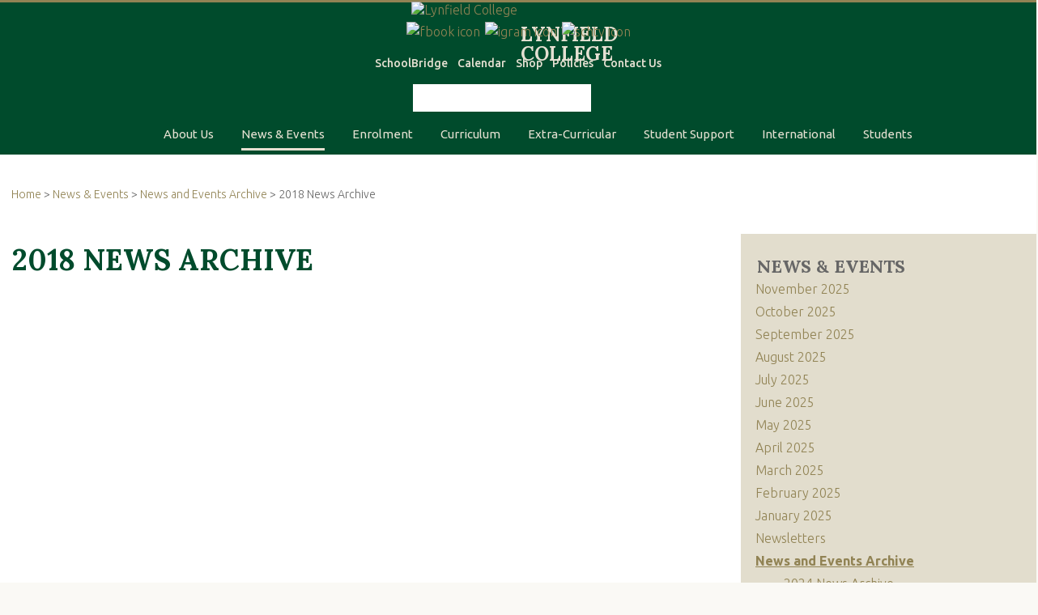

--- FILE ---
content_type: text/html; charset=iso-8859-1
request_url: https://www.lynfield.school.nz/News++Events/News+and+Events+Archive/2018+News+Archive.html
body_size: 15083
content:
<!DOCTYPE html>
<html lang="en">
<head>







	<title>2018 News Archive</title>

	<meta name="description" content="" />
	<meta name="keywords" content="" />
	<meta name="robots" content="" />
<link rel="canonical" href="https://www.lynfield.school.nz/News++Events/News+and+Events+Archive/2018+News+Archive.html" />





	
	

    <meta name="viewport" content="width=device-width, initial-scale=1">


	<!-- BLOCK:Head -->

	<link rel="SHORTCUT ICON" href="/site/lynfieldcollege/images/basic_theme/favicon.ico"/>	

	<style type='text/css'>





  @import "/stylesheet/x_b/chrome/c/kdUXyJR0-SmH4wVvZ/template/117/template_style.css";
  @import "/stylesheet/x_b/chrome/c/kdUXyJR0-SmH4wVvZ/page/1166/page_style.css";



  



		
	</style>
	<script language="javascript" type="text/javascript">var doonload=false;</script>
  <script src="https://www.lynfield.school.nz/process/x_g/kdUXyJR0%2dQkvTkMyb/mv_display/zest_controller.js" type="text/javascript" language="javascript" ></script>

	

	<link href='https://fonts.googleapis.com/css?family=Lora:400,700|Ubuntu:400,300,500,700' rel='stylesheet' type='text/css'>
	










	<!-- /BLOCK:Head -->
</head>
<body class="body content-page page-01174 page-parent-00392">










<!-- noindex -->
	

	
	  
	

	
	

<div class="wrapper">

    <div class="headerwrap">
<header class="header ym-wrapper"> <div class="content_header">
	<div id="c150" class="component_ContentDisplay_Header" data-parent="30">
	
		
		<div class="header_inner">
			<a  href="https://www.lynfield.school.nz/"><img id="logo" src="https://zdn.nz/site/lynfieldcollege/images/basic_theme/logo1.png" alt="Lynfield College" title="Lynfield College" /></a>
			
			<div class="header_alt">
				<div class="content_header_alt">
	<div id="c739" class="component_Layout_Table" data-parent="30">
	

<table width="780" cellspacing="0" class="table_layout">
	<tr class="r1">
		<td class="ltc c1">
			<div class="content_container_739_1">
	<div id="c742" class="component_ContentDisplay_Content" data-parent="30">
	

<div class="plain_content">
 
 <ul>
	<li><a href="https://www.facebook.com/Lynfield-College-454722947925003/" target="_blank"><img align="bottom" alt="fbook icon" height="34" src="https://zdn.nz/site/lynfieldcollege/images/basic_theme/fbook icon.png" title="fbook icon" width="34" /></a></li>
	<li><a href="https://www.instagram.com/lynfieldcollege_nz/?hl=en"><img align="bottom" alt="igram icon" height="34" src="https://zdn.nz/site/lynfieldcollege/images/basic_theme/igram icon.png" title="igram icon" width="34" /></a></li>
	<li><a href="https://lynfield.nz.schooltv.me/"><img align="baseline" alt="schtv icon" height="34" src="https://zdn.nz/site/lynfieldcollege/images/basic_theme/schtv icon.png" title="schtv icon" width="34" /></a></li>
</ul>

 
</div>

	</div>
		</div>
		</td><td width="18px" class="c_space">&nbsp;</td>

		<td class="ltc c2">
			<div class="content_container_739_2">
	<div id="c963" class="component_ContentDisplay_Content" data-parent="30">
	

<div class="plain_content">
 
 <ul>
	<li><a href="https://lynfield.bridge.school.nz/"><span style="font-size:14px;">SchoolBridge</span></a></li>
	<li>
	<div><span style="font-size:14px;"><a href="https://lynfield.bridge.school.nz/calendar">Calendar</a></span></div>
	</li>
	<li>
	<div><span style="font-size:14px;"><a href="https://www.lynfield.school.nz/shop.html">Shop</a></span></div>
	</li>
	<li>
	<div><span style="font-size:14px;"><a href="https://lynfield.schooldocs.co.nz/">Policies</a></span></div>
	</li>
	<li>
	<div><span style="font-size:14px;"><a href="https://www.lynfield.school.nz/Principals+Message/Contact+Us.html">Contact Us</a></span></div>
	</li>
</ul>

 
</div>

	</div>
		</div>
		</td><td width="18px" class="c_space">&nbsp;</td>

		<td class="ltc c3" style="width:270px;">
			<div class="content_container_739_3">
	<div id="c965" class="component_Navigation_SearchBox" data-parent="30">
	
<div class='search_box'>


<form action="https://www.lynfield.school.nz/results.html" method="get">
<input type="text" name="q" class="search_criteria"  /><input  type="submit" class="zbtn search_button" value="Search" style="background:url( https://zdn.nz/site/lynfieldcollege/images/basic_theme/btn_search_go.gif ) no-repeat; width:40px; height:34px;" />
</form>
</div>

	</div>
		</div>
		</td>
	</tr>
</table>

	</div>
		</div><div class="content_header_alt">
	<div id="c120" class="component_Navigation_ContentTabs" data-parent="30">
	

<div class="content_tabs">
	






	<nav id="content-tabs-mega-menu">
		
	
		<script language="javascript" type="text/javascript">//<![CDATA[

			const menuTabDelay = 200;
			const numPerRow = 4;
			const megaMenu = document.getElementById('content-tabs-mega-menu');

			function showMenu(menu, opts) {
				opts = typeof opts !== 'undefined' ? opts : {};
				if (!menu) return;
				menu.style.left = '0';
				const contentTabs = menu.closest('.content_tabs');
				const activeTab = menu.closest('li');
				let lintElement = activeTab.querySelector(':scope > a');

				if (opts.showLink && ! menu.querySelector(":scope > h3.more") ) { //SHow a link to the category you clicked again if we are in touch mode
					const clicked_link = document.createElement('div');
					clicked_link.classList.add('ct_dropdown_subcat');
					link = lintElement.href;
					name = lintElement.innerHTML;
					clicked_link.innerHTML = '<h3 class="more"><a style="text-align: right" href="' + link + '">&nbsp;	... more in ' + name + '</a></h3>';
					menu.appendChild(clicked_link);
				}

				let count = 0;
				if (!menu.getAttribute('data-ct-break')) {
					
						let colHeight = 0;
						let rowWidth = 0;
						let cur_col = document.createElement('div');
						cur_col.classList.add('ct_dropdown_col');

						menu.appendChild(cur_col);
						const colMaxHeight = 400;

						menu.querySelectorAll(".ct_dropdown_subcat")
							.forEach((el) => {
								const elHeight = el.getBoundingClientRect().height;
								if ( colHeight + elHeight > colMaxHeight || elHeight > colMaxHeight ) {
									cur_col = document.createElement('div');
									cur_col.classList.add('ct_dropdown_col');
									menu.appendChild(cur_col);
									colHeight = 0;
								}
								colHeight += elHeight;
								const removed = el.remove();
								cur_col.appendChild(el);
							});

						menu.querySelectorAll(".ct_dropdown_col")
							.forEach((el) => rowWidth += el.getBoundingClientRect().width);

						menu.style.width = rowWidth + 'px';
					
					menu.setAttribute('data-ct-break',1)
				}

				activeTab.classList.add('ct_dropdown_open');

				const offsetLeft = activeTab.offsetLeft;

				const bit_sticking_out = offsetLeft + menu.getBoundingClientRect().width - contentTabs.getBoundingClientRect().width;
				if ( bit_sticking_out > 0 ) {
					menu.style.left = 'auto';
					menu.style.right = 0 + 'px';
				} else {
					menu.style.left = offsetLeft + 'px';
				}
				menu.classList.remove('ct_hide');
				menu.classList.add('ct_show');
			}

			function hideMenu(menuTestMode) {
				if (!menuTestMode) {
					megaMenu.querySelectorAll('.ct_dropdown_open')
						.forEach((element) => {
							element.classList.remove('ct_dropdown_open');
						});

					megaMenu.querySelectorAll('.content_tabs .ct_dropdown')
						.forEach((element) => {
								element.style.left = '-99999px';
								element.classList.remove('ct_show');
								element.classList.add('ct_hide');
						});
				}
			}

			function isTouchScreen() {
				return "ontouchstart" in document.documentElement;
			}

			document.addEventListener('DOMContentLoaded', (event) => {
				megaMenu.querySelectorAll('.content_tabs li.tab').forEach((element) => {
					const menuTestMode = parseInt('');

					// touch events
					if (isTouchScreen()) {
						if (1) {
							element.addEventListener('click', (ev) => {
								if (!element.classList.contains('ct_has_dropdown')) return;
								if (element.classList.contains('ct_dropdown_open')) return; //Tap twice to open page
								ev.stopPropagation();
								const menu = element.querySelector('li .ct_dropdown');
								showMenu(menu, {showLink: true});
							});
						}
					}

					// mouse events
					element.addEventListener('mouseenter', () => {
						timedelay = setTimeout(() => {
							const menu = element.querySelector('li .ct_dropdown');
							showMenu(menu);
						}, menuTabDelay);
					});
					element.addEventListener('mouseleave', () => {
						clearTimeout(timedelay);
						hideMenu(menuTestMode);
					});
				});
			});
		
//]]></script>
	

		<ul>
			
				<li class="tab  home ">
					

					<a href="https://www.lynfield.school.nz/" >Home</a>
					
						
	

					
				</li>
			
				<li class="tab  ct_has_dropdown">
					

					<a href="https://www.lynfield.school.nz/Principals+Message.html" >About Us</a>
					
						
	
		<div class="ct_dropdown ct_hide">
			<div class="ct_dropdown_subcat"><h3 class="content"><a href="https://www.lynfield.school.nz/Principals+Message.html">Principal's Message</a></h3><ul class="ct_dropdown_children"></ul></div><div class="ct_dropdown_subcat"><h3 class="content"><a href="https://www.lynfield.school.nz/Principals+Message/Korowai+of+Values.html">Korowai of Values</a></h3><ul class="ct_dropdown_children"></ul></div><div class="ct_dropdown_subcat"><h3 class="content"><a href="https://www.lynfield.school.nz/Principals+Message/Covid-19+and+L2L+Online.html">Covid-19 and L2L Online</a></h3><ul class="ct_dropdown_children"></ul></div><div class="ct_dropdown_subcat"><h3 class="content"><a href="https://www.lynfield.school.nz/Principals+Message/60th+Reunion.html">60th Reunion</a></h3><ul class="ct_dropdown_children"></ul></div><div class="ct_dropdown_subcat"><h3 class="content"><a href="https://www.lynfield.school.nz/Principals+Message/Governance+and+Leadership.html">Governance and Leadership</a></h3><ul class="ct_dropdown_children"></ul></div><div class="ct_dropdown_subcat"><h3 class="content"><a href="https://www.lynfield.school.nz/Principals+Message/Overview+and+History.html">Overview and History</a></h3><ul class="ct_dropdown_children"></ul></div><div class="ct_dropdown_subcat"><h3 class="content"><a href="https://www.lynfield.school.nz/Principals+Message/Plans+and+Reports.html">Plans and Reports</a></h3><ul class="ct_dropdown_children"></ul></div><div class="ct_dropdown_subcat"><h3 class="content"><a href="https://www.lynfield.school.nz/Principals+Message/Policies.html">Policies</a></h3><ul class="ct_dropdown_children"></ul></div><div class="ct_dropdown_subcat"><h3 class="content"><a href="https://www.lynfield.school.nz/Principals+Message/Parents+Quick+Links.html">Parents Quick Links</a></h3><ul class="ct_dropdown_children"></ul></div><div class="ct_dropdown_subcat"><h3 class="content"><a href="https://www.lynfield.school.nz/Principals+Message/Visitors+to+Lynfield+College.html">Visitors to Lynfield College</a></h3><ul class="ct_dropdown_children"></ul></div><div class="ct_dropdown_subcat"><h3 class="content"><a href="https://www.lynfield.school.nz/Principals+Message/Lynfield+College+Community+Childcare.html">Lynfield College Community Childcare</a></h3><ul class="ct_dropdown_children"></ul></div><div class="ct_dropdown_subcat"><h3 class="content"><a href="https://www.lynfield.school.nz/Principals+Message/Jobs+at+Lynfield+College.html">Jobs at Lynfield College</a></h3><ul class="ct_dropdown_children"></ul></div><div class="ct_dropdown_subcat"><h3 class="more"><a href="https://www.lynfield.school.nz/Principals+Message.html"> ... more in About Us</a></h3></div>
			<div class="clear"></div>
		</div>
	

					
				</li>
			
				<li class="tab  sel ct_has_dropdown">
					

					<a href="https://www.lynfield.school.nz/News++Events.html" >News &amp; Events</a>
					
						
	
		<div class="ct_dropdown ct_hide">
			<div class="ct_dropdown_subcat"><h3 class="content"><a href="https://www.lynfield.school.nz/News++Events/News++Events-8.html">November 2025</a></h3><ul class="ct_dropdown_children"></ul></div><div class="ct_dropdown_subcat"><h3 class="content"><a href="https://www.lynfield.school.nz/News++Events/News++Events-7.html">October 2025</a></h3><ul class="ct_dropdown_children"></ul></div><div class="ct_dropdown_subcat"><h3 class="content"><a href="https://www.lynfield.school.nz/News++Events/News++Events-2.html">September 2025</a></h3><ul class="ct_dropdown_children"></ul></div><div class="ct_dropdown_subcat"><h3 class="content"><a href="https://www.lynfield.school.nz/News++Events/News++Events-5.html">August 2025</a></h3><ul class="ct_dropdown_children"></ul></div><div class="ct_dropdown_subcat"><h3 class="content"><a href="https://www.lynfield.school.nz/News++Events/News++Events-4.html">July 2025</a></h3><ul class="ct_dropdown_children"></ul></div><div class="ct_dropdown_subcat"><h3 class="content"><a href="https://www.lynfield.school.nz/News++Events/News++Events-6.html">June 2025</a></h3><ul class="ct_dropdown_children"></ul></div><div class="ct_dropdown_subcat"><h3 class="content"><a href="https://www.lynfield.school.nz/News++Events/News++Events.html">May 2025</a></h3><ul class="ct_dropdown_children"></ul></div><div class="ct_dropdown_subcat"><h3 class="content"><a href="https://www.lynfield.school.nz/News++Events/News++Events-3.html">April 2025</a></h3><ul class="ct_dropdown_children"></ul></div><div class="ct_dropdown_subcat"><h3 class="content"><a href="https://www.lynfield.school.nz/News++Events/News++Events-1.html">March 2025</a></h3><ul class="ct_dropdown_children"></ul></div><div class="ct_dropdown_subcat"><h3 class="content"><a href="https://www.lynfield.school.nz/News++Events/February+2025.html">February 2025</a></h3><ul class="ct_dropdown_children"></ul></div><div class="ct_dropdown_subcat"><h3 class="content"><a href="https://www.lynfield.school.nz/News++Events/January+2025.html">January 2025</a></h3><ul class="ct_dropdown_children"></ul></div><div class="ct_dropdown_subcat"><h3 class="content"><a href="https://www.lynfield.school.nz/News++Events/Newsletters.html">Newsletters</a></h3><ul class="ct_dropdown_children"></ul></div><div class="ct_dropdown_subcat"><h3 class="more"><a href="https://www.lynfield.school.nz/News++Events.html"> ... more in News &amp; Events</a></h3></div>
			<div class="clear"></div>
		</div>
	

					
				</li>
			
				<li class="tab  ct_has_dropdown">
					

					<a href="https://www.lynfield.school.nz/Enrolment.html" >Enrolment</a>
					
						
	
		<div class="ct_dropdown ct_hide">
			<div class="ct_dropdown_subcat"><h3 class="content"><a href="https://www.lynfield.school.nz/Enrolment.html">Key Information</a></h3><ul class="ct_dropdown_children"></ul></div><div class="ct_dropdown_subcat"><h3 class="content"><a href="https://www.lynfield.school.nz/Enrolment/Code+of+Conduct.html">Code of Conduct</a></h3><ul class="ct_dropdown_children"></ul></div><div class="ct_dropdown_subcat"><h3 class="content"><a href="https://www.lynfield.school.nz/Enrolment/Enrolment+Zone.html">Enrolment Zone</a></h3><ul class="ct_dropdown_children"></ul></div><div class="ct_dropdown_subcat"><h3 class="content"><a href="https://www.lynfield.school.nz/Enrolment/Prospectus.html">Prospectus</a></h3><ul class="ct_dropdown_children"></ul></div><div class="ct_dropdown_subcat"><h3 class="content"><a href="https://www.lynfield.school.nz/Enrolment/Uniform.html">Uniform</a></h3><ul class="ct_dropdown_children"></ul></div><div class="ct_dropdown_subcat"><h3 class="content"><a href="https://www.lynfield.school.nz/Enrolment/The+School+Year.html">The School Year</a></h3><ul class="ct_dropdown_children"></ul></div>
			<div class="clear"></div>
		</div>
	

					
				</li>
			
				<li class="tab  ct_has_dropdown">
					

					<a href="https://www.lynfield.school.nz/Curriculum.html" >Curriculum</a>
					
						
	
		<div class="ct_dropdown ct_hide">
			<div class="ct_dropdown_subcat"><h3 class="content"><a href="https://www.lynfield.school.nz/Curriculum.html">General Information</a></h3><ul class="ct_dropdown_children"></ul></div><div class="ct_dropdown_subcat"><h3 class="content"><a href="https://www.lynfield.school.nz/Curriculum/Courses.html">Courses</a></h3><ul class="ct_dropdown_children"></ul></div><div class="ct_dropdown_subcat"><h3 class="content"><a href="https://www.lynfield.school.nz/Curriculum/Assessment+and+NCEA.html">Assessment and NCEA</a></h3><ul class="ct_dropdown_children"></ul></div><div class="ct_dropdown_subcat"><h3 class="content"><a href="https://www.lynfield.school.nz/Curriculum/Faculties.html">Faculties</a></h3><ul class="ct_dropdown_children"></ul></div><div class="ct_dropdown_subcat"><h3 class="content"><a href="https://www.lynfield.school.nz/Curriculum/Gifted+Education+Provision.html">Gifted Education Provision</a></h3><ul class="ct_dropdown_children"></ul></div><div class="ct_dropdown_subcat"><h3 class="content"><a href="https://www.lynfield.school.nz/Curriculum/Innovative+Learning.html">Innovative Learning</a></h3><ul class="ct_dropdown_children"></ul></div><div class="ct_dropdown_subcat"><h3 class="content"><a href="https://www.lynfield.school.nz/Curriculum/Scholarships.html">Scholarships</a></h3><ul class="ct_dropdown_children"></ul></div><div class="ct_dropdown_subcat"><h3 class="content"><a href="https://www.lynfield.school.nz/Curriculum/Homework.html">Homework</a></h3><ul class="ct_dropdown_children"></ul></div><div class="ct_dropdown_subcat"><h3 class="content"><a href="https://www.lynfield.school.nz/Curriculum/E-Learning.html">E-Learning</a></h3><ul class="ct_dropdown_children"></ul></div>
			<div class="clear"></div>
		</div>
	

					
				</li>
			
				<li class="tab  ct_has_dropdown">
					

					<a href="https://www.lynfield.school.nz/Extra-Curricular.html" >Extra-Curricular</a>
					
						
	
		<div class="ct_dropdown ct_hide">
			<div class="ct_dropdown_subcat"><h3 class="content"><a href="https://www.lynfield.school.nz/Extra-Curricular/The+Senior+School+Ball.html">The Senior School Ball</a></h3><ul class="ct_dropdown_children"></ul></div><div class="ct_dropdown_subcat"><h3 class="content"><a href="https://www.lynfield.school.nz/Extra-Curricular/Sports.html">Sports</a></h3><ul class="ct_dropdown_children"></ul></div><div class="ct_dropdown_subcat"><h3 class="content"><a href="https://www.lynfield.school.nz/Extra-Curricular/Music.html">Music</a></h3><ul class="ct_dropdown_children"></ul></div><div class="ct_dropdown_subcat"><h3 class="content"><a href="https://www.lynfield.school.nz/Extra-Curricular/Culture.html">Culture</a></h3><ul class="ct_dropdown_children"></ul></div><div class="ct_dropdown_subcat"><h3 class="content"><a href="https://www.lynfield.school.nz/Extra-Curricular/Performing+Arts.html">Performing Arts</a></h3><ul class="ct_dropdown_children"></ul></div><div class="ct_dropdown_subcat"><h3 class="content"><a href="https://www.lynfield.school.nz/Extra-Curricular/Robotics.html">Robotics</a></h3><ul class="ct_dropdown_children"></ul></div><div class="ct_dropdown_subcat"><h3 class="content"><a href="https://www.lynfield.school.nz/Extra-Curricular/Sport+Arts+and+Cultural+Colours+Awards.html">Sport, Arts, and Culture Festival Awards</a></h3><ul class="ct_dropdown_children"></ul></div><div class="ct_dropdown_subcat"><h3 class="content"><a href="https://www.lynfield.school.nz/Extra-Curricular/International+Exchanges.html">International Exchanges</a></h3><ul class="ct_dropdown_children"></ul></div>
			<div class="clear"></div>
		</div>
	

					
				</li>
			
				<li class="tab  ct_has_dropdown">
					

					<a href="https://www.lynfield.school.nz/Student+Support.html" >Student Support</a>
					
						
	
		<div class="ct_dropdown ct_hide">
			<div class="ct_dropdown_subcat"><h3 class="content"><a href="https://www.lynfield.school.nz/Student+Support/Attendance.html">Attendance</a></h3><ul class="ct_dropdown_children"></ul></div><div class="ct_dropdown_subcat"><h3 class="content"><a href="https://www.lynfield.school.nz/Student+Support/The+School+Day.html">The School Day</a></h3><ul class="ct_dropdown_children"></ul></div><div class="ct_dropdown_subcat"><h3 class="content"><a href="https://www.lynfield.school.nz/Student+Support/Deans.html">Deans</a></h3><ul class="ct_dropdown_children"></ul></div><div class="ct_dropdown_subcat"><h3 class="content"><a href="https://www.lynfield.school.nz/Student+Support/Student+Services.html">Student Services</a></h3><ul class="ct_dropdown_children"></ul></div><div class="ct_dropdown_subcat"><h3 class="content"><a href="https://www.lynfield.school.nz/Student+Support/Learning+Support.html">Learning Support</a></h3><ul class="ct_dropdown_children"></ul></div><div class="ct_dropdown_subcat"><h3 class="content"><a href="https://www.lynfield.school.nz/Student+Support/Careers++GATEWAY.html">Careers</a></h3><ul class="ct_dropdown_children"></ul></div><div class="ct_dropdown_subcat"><h3 class="content"><a href="https://www.lynfield.school.nz/Student+Support/Library.html">Library</a></h3><ul class="ct_dropdown_children"></ul></div><div class="ct_dropdown_subcat"><h3 class="content"><a href="https://www.lynfield.school.nz/Student+Support/Homework+Centres.html">Homework Centres</a></h3><ul class="ct_dropdown_children"></ul></div><div class="ct_dropdown_subcat"><h3 class="content"><a href="https://www.lynfield.school.nz/Student+Support/Supporting+and+Celebrating+M256ori+Students.html">Celebrating Maori Students</a></h3><ul class="ct_dropdown_children"></ul></div><div class="ct_dropdown_subcat"><h3 class="content"><a href="https://www.lynfield.school.nz/Student+Support/Celebrating+Pasifika+Students.html">Celebrating Pasifika Students</a></h3><ul class="ct_dropdown_children"></ul></div><div class="ct_dropdown_subcat"><h3 class="content"><a href="https://www.lynfield.school.nz/Student+Support/Groups+and+Leadership.html">Groups and Leadership</a></h3><ul class="ct_dropdown_children"></ul></div><div class="ct_dropdown_subcat"><h3 class="content"><a href="https://www.lynfield.school.nz/Student+Support/Testimonials.html">Testimonials</a></h3><ul class="ct_dropdown_children"></ul></div><div class="ct_dropdown_subcat"><h3 class="more"><a href="https://www.lynfield.school.nz/Student+Support.html"> ... more in Student Support</a></h3></div>
			<div class="clear"></div>
		</div>
	

					
				</li>
			
				<li class="tab  ct_has_dropdown">
					

					<a href="https://www.lynfield.school.nz/International.html" >International</a>
					
						
	
		<div class="ct_dropdown ct_hide">
			<div class="ct_dropdown_subcat"><h3 class="content"><a href="https://www.lynfield.school.nz/International.html">Introduction</a></h3><ul class="ct_dropdown_children"></ul></div><div class="ct_dropdown_subcat"><h3 class="content"><a href="https://www.lynfield.school.nz/International/Student+Support.html">Student Support</a></h3><ul class="ct_dropdown_children"></ul></div><div class="ct_dropdown_subcat"><h3 class="content"><a href="https://www.lynfield.school.nz/International/Accommodation.html">Accommodation</a></h3><ul class="ct_dropdown_children"></ul></div><div class="ct_dropdown_subcat"><h3 class="content"><a href="https://www.lynfield.school.nz/International/Academic+Courses.html">Academic Courses</a></h3><ul class="ct_dropdown_children"></ul></div><div class="ct_dropdown_subcat"><h3 class="content"><a href="https://www.lynfield.school.nz/International/Fees.html">Fees</a></h3><ul class="ct_dropdown_children"></ul></div><div class="ct_dropdown_subcat"><h3 class="content"><a href="https://www.lynfield.school.nz/International/Applications.html">Applications</a></h3><ul class="ct_dropdown_children"></ul></div><div class="ct_dropdown_subcat"><h3 class="content"><a href="https://www.lynfield.school.nz/International/Contact+International+Department.html">Contact International Department</a></h3><ul class="ct_dropdown_children"></ul></div><div class="ct_dropdown_subcat"><h3 class="content"><a href="https://www.lynfield.school.nz/International/News+and+Events.html">News and Events</a></h3><ul class="ct_dropdown_children"></ul></div><div class="ct_dropdown_subcat"><h3 class="content"><a href="https://www.lynfield.school.nz/International/Auckland+New+Zealand.html">Auckland, New Zealand</a></h3><ul class="ct_dropdown_children"></ul></div>
			<div class="clear"></div>
		</div>
	

					
				</li>
			
				<li class="tab  ">
					

					<a href="https://www.lynfield.school.nz/Students.html" >Students</a>
					
						
	

					
				</li>
			
		</ul>
	</nav>






</div>

	</div>
		</div>
			</div>
			
		</div>

	</div>
		</div></header>
</div>
<div class="menuwrap">
 <nav class="ym-wrapper">
    <table class="menu_bar" cellpadding="0" cellspacing="0"><tr><td>

	</td></tr></table>
 </nav>
</div>
	
	 <div class="postmenuwrap">
<div class="postmenu ym-wrapper"><div class="content_postmenu">
	<div id="c413" class="component_Navigation_BreadCrumb" data-parent="30">
	
<!-- noindex -->

<div class="breadcrumb" itemprop="breadcrumb">
	 


<a href="https://www.lynfield.school.nz/">Home</a> > <a href="https://www.lynfield.school.nz/News++Events.html">News &amp; Events</a> > <a href="https://www.lynfield.school.nz/News++Events/News+and+Events+Archive.html">News and Events Archive</a> > 2018 News Archive</div>


<!-- index -->

	</div>
		</div></div>
</div>
	

	<div class="docwrap">
<div class="ym-wrapper document linearize-level2 ym-equalize ym-grid">
<div class="col_left ym-gl3 ym-gl"></div>
<div class="content ym-gm3 ym-gl"><!-- index -->
<div class="content_main">
	<div id="c159" class="component_ContentDisplay_PageTitle" data-parent="117">
	


	
		<header id="page-title" class="">
			
	<h1>2018 News Archive</h1>

			
		</header>
		
	<style>
		
	</style>

	

	</div>
		</div><div class="content_main">
	<div id="c1166" class="component_ContentDisplay_Content" data-parent="">
	

<div class="plain_content">
 
 
 
</div>

	</div>
		</div>
<!-- noindex --></div>
<div class="col_right ym-gr3 ym-gr"><div class="content_right">
	<div id="c743" class="component_Navigation_SecondLevelContentTabs" data-parent="117">
	

<!-- noindex --><div class="second_level_content_tabs"><nav><div class="secondlevelcontenttabs_level"> <a href="https://www.lynfield.school.nz/News++Events/News+and+Events+Archive/2018+News+Archive/December+2018.html" >December 2018</a>  | <a href="https://www.lynfield.school.nz/News++Events/News+and+Events+Archive/2018+News+Archive/November+2018.html" >November 2018</a>  | <a href="https://www.lynfield.school.nz/News++Events/News+and+Events+Archive/2018+News+Archive/October+2018.html" >October 2018</a>  | <a href="https://www.lynfield.school.nz/News++Events/News+and+Events+Archive/2018+News+Archive/September+2018.html" >September 2018</a>  | <a href="https://www.lynfield.school.nz/News++Events/News+and+Events+Archive/2018+News+Archive/August+2018.html" >August 2018</a>  | <a href="https://www.lynfield.school.nz/News++Events/News+and+Events+Archive/2018+News+Archive/July+2018.html" >July 2018</a>  | <a href="https://www.lynfield.school.nz/News++Events/News+and+Events+Archive/2018+News+Archive/June+2018.html" >June 2018</a>  | <a href="https://www.lynfield.school.nz/News++Events/News+and+Events+Archive/2018+News+Archive/May+2018.html" >May 2018</a>  | <a href="https://www.lynfield.school.nz/News++Events/News+and+Events+Archive/2018+News+Archive/April+2018.html" >April 2018</a>  | <a href="https://www.lynfield.school.nz/News++Events/News+and+Events+Archive/2018+News+Archive/March+2018.html" >March 2018</a>  | <a href="https://www.lynfield.school.nz/News++Events/News+and+Events+Archive/2018+News+Archive/February+2018.html" >February 2018</a> </div></nav></div><!-- index -->


	</div>
		</div><div class="content_right">
	<div id="c1095" class="component_Navigation_UnifiedMenu" data-parent="117">
	

	

	







<script language="javascript" type="text/javascript">//<![CDATA[

function dropdown1(e) {
    var dropcall = 1;
    var nodes = e.split(';');
    var o = 0;
    if (nodes[0] == '1') o = nodes.shift();
    for (i=0;i<nodes.length;i++) {
	e = nodes[i];
	var ul = document.getElementById(e);
	if (icons) var img = document.getElementById(e+'i');
	if (ul) {
	    if (ul && ul.style.display == 'none' || ul.style.display == '') {
		ul.style.display = 'block';
		if ( icons && img ) img.src = minus.src;
	    } else if (!o) {
		ul.style.display = 'none';
		if ( icons && img ) img.src = '/interchange-5/en_US/ico_plus.gif';
	    }
	    h(e+'d');
	}
    }
} 

function dropdown(e) {
    var element = document.getElementById( e );
    if( element.style.display != 'none' ){
	element.style.display = 'none';
    }else{
	element.style.display = 'block';
    }
} 


//]]></script>

<div id="unified_menu">
    

    	
    <div>
        
<div class="drop_menu_title">News &amp; Events</div>

    	<ul id="content_0_0"> 
    
    
    <li class="lvl1 ">
    
    <div class="close first_item" id="content_1_1_d" >
    	<span class="dt_link">
	    <a href="https://www.lynfield.school.nz/News++Events/News++Events-8.html" >November 2025</a>
        </span>
    </div>
    </li>

    
    
    
    <li class="lvl1 ">
    
    <div class="close" id="content_1_2_d" >
    	<span class="dt_link">
	    <a href="https://www.lynfield.school.nz/News++Events/News++Events-7.html" >October 2025</a>
        </span>
    </div>
    </li>

    
    
    
    <li class="lvl1 ">
    
    <div class="close" id="content_1_3_d" >
    	<span class="dt_link">
	    <a href="https://www.lynfield.school.nz/News++Events/News++Events-2.html" >September 2025</a>
        </span>
    </div>
    </li>

    
    
    
    <li class="lvl1 ">
    
    <div class="close" id="content_1_4_d" >
    	<span class="dt_link">
	    <a href="https://www.lynfield.school.nz/News++Events/News++Events-5.html" >August 2025</a>
        </span>
    </div>
    </li>

    
    
    
    <li class="lvl1 ">
    
    <div class="close" id="content_1_5_d" >
    	<span class="dt_link">
	    <a href="https://www.lynfield.school.nz/News++Events/News++Events-4.html" >July 2025</a>
        </span>
    </div>
    </li>

    
    
    
    <li class="lvl1 ">
    
    <div class="close" id="content_1_6_d" >
    	<span class="dt_link">
	    <a href="https://www.lynfield.school.nz/News++Events/News++Events-6.html" >June 2025</a>
        </span>
    </div>
    </li>

    
    
    
    <li class="lvl1 ">
    
    <div class="close" id="content_1_7_d" >
    	<span class="dt_link">
	    <a href="https://www.lynfield.school.nz/News++Events/News++Events.html" >May 2025</a>
        </span>
    </div>
    </li>

    
    
    
    <li class="lvl1 ">
    
    <div class="close" id="content_1_8_d" >
    	<span class="dt_link">
	    <a href="https://www.lynfield.school.nz/News++Events/News++Events-3.html" >April 2025</a>
        </span>
    </div>
    </li>

    
    
    
    <li class="lvl1 ">
    
    <div class="close" id="content_1_9_d" >
    	<span class="dt_link">
	    <a href="https://www.lynfield.school.nz/News++Events/News++Events-1.html" >March 2025</a>
        </span>
    </div>
    </li>

    
    
    
    <li class="lvl1 ">
    
    <div class="close" id="content_1_10_d" >
    	<span class="dt_link">
	    <a href="https://www.lynfield.school.nz/News++Events/February+2025.html" >February 2025</a>
        </span>
    </div>
    </li>

    
    
    
    <li class="lvl1 ">
    
    <div class="close" id="content_1_11_d" >
    	<span class="dt_link">
	    <a href="https://www.lynfield.school.nz/News++Events/January+2025.html" >January 2025</a>
        </span>
    </div>
    </li>

    
    
    
    <li class="lvl1 ">
    
    <div class="close" id="content_1_12_d" >
    	<span class="dt_link">
	    <a href="https://www.lynfield.school.nz/News++Events/Newsletters.html" >Newsletters</a>
        </span>
    </div>
    </li>

    
    
    
    <li class=" sel lvl1 content_has_children">
    
    <div class="open last_item" id="content_1_13_d" onclick="dropdown('content_1_13')">
    	<span class="dt_link">
	    <a href="https://www.lynfield.school.nz/News++Events/News+and+Events+Archive.html" >News and Events Archive</a>
        </span>
    </div>
    </li>

    <ul class="lvl1 show" id="content_1_13">
    
    
    <li class="lvl2 content_has_children">
    
    <div class="close first_item" id="content_2_1_d" onclick="dropdown('content_2_1')">
    	<span class="dt_link">
	    <a href="https://www.lynfield.school.nz/News++Events/News+and+Events+Archive/2024+News+Archive.html" >2024 News Archive</a>
        </span>
    </div>
    </li>

    <ul class="lvl2" id="content_2_1">
    
    
    <li class="lvl3 ">
    
    <div class="close first_item" id="content_3_1_d" >
    	<span class="dt_link">
	    <a href="https://www.lynfield.school.nz/News++Events/News+and+Events+Archive/2024+News+Archive/December+2024.html" >December 2024</a>
        </span>
    </div>
    </li>

    
    
    
    <li class="lvl3 ">
    
    <div class="close" id="content_3_2_d" >
    	<span class="dt_link">
	    <a href="https://www.lynfield.school.nz/News++Events/News+and+Events+Archive/2024+News+Archive/November+2024.html" >November 2024</a>
        </span>
    </div>
    </li>

    
    
    
    <li class="lvl3 ">
    
    <div class="close" id="content_3_3_d" >
    	<span class="dt_link">
	    <a href="https://www.lynfield.school.nz/News++Events/News+and+Events+Archive/2024+News+Archive/October+2024.html" >October 2024</a>
        </span>
    </div>
    </li>

    
    
    
    <li class="lvl3 ">
    
    <div class="close" id="content_3_4_d" >
    	<span class="dt_link">
	    <a href="https://www.lynfield.school.nz/News++Events/News+and+Events+Archive/2024+News+Archive/September+2024.html" >September 2024</a>
        </span>
    </div>
    </li>

    
    
    
    <li class="lvl3 ">
    
    <div class="close" id="content_3_5_d" >
    	<span class="dt_link">
	    <a href="https://www.lynfield.school.nz/News++Events/News+and+Events+Archive/2024+News+Archive/August+2024.html" >August 2024</a>
        </span>
    </div>
    </li>

    
    
    
    <li class="lvl3 ">
    
    <div class="close" id="content_3_6_d" >
    	<span class="dt_link">
	    <a href="https://www.lynfield.school.nz/News++Events/News+and+Events+Archive/2024+News+Archive/July+2024.html" >July 2024</a>
        </span>
    </div>
    </li>

    
    
    
    <li class="lvl3 ">
    
    <div class="close" id="content_3_7_d" >
    	<span class="dt_link">
	    <a href="https://www.lynfield.school.nz/News++Events/News+and+Events+Archive/2024+News+Archive/June+2024.html" >June 2024</a>
        </span>
    </div>
    </li>

    
    
    
    <li class="lvl3 ">
    
    <div class="close" id="content_3_8_d" >
    	<span class="dt_link">
	    <a href="https://www.lynfield.school.nz/News++Events/News+and+Events+Archive/2024+News+Archive/May+2024.html" >May 2024</a>
        </span>
    </div>
    </li>

    
    
    
    <li class="lvl3 ">
    
    <div class="close" id="content_3_9_d" >
    	<span class="dt_link">
	    <a href="https://www.lynfield.school.nz/News++Events/News+and+Events+Archive/2024+News+Archive/April+2024.html" >April 2024</a>
        </span>
    </div>
    </li>

    
    
    
    <li class="lvl3 ">
    
    <div class="close" id="content_3_10_d" >
    	<span class="dt_link">
	    <a href="https://www.lynfield.school.nz/News++Events/News+and+Events+Archive/2024+News+Archive/March+2024.html" >March 2024</a>
        </span>
    </div>
    </li>

    
    
    
    <li class="lvl3 ">
    
    <div class="close" id="content_3_11_d" >
    	<span class="dt_link">
	    <a href="https://www.lynfield.school.nz/News++Events/News+and+Events+Archive/2024+News+Archive/February+2024.html" >February 2024</a>
        </span>
    </div>
    </li>

    
    
    
    <li class="lvl3 ">
    
    <div class="close last_item" id="content_3_12_d" >
    	<span class="dt_link">
	    <a href="https://www.lynfield.school.nz/News++Events/News+and+Events+Archive/2024+News+Archive/January+2024.html" >January 2024</a>
        </span>
    </div>
    </li>

    
    

</ul>
    
    
    <li class="lvl2 content_has_children">
    
    <div class="close" id="content_2_2_d" onclick="dropdown('content_2_2')">
    	<span class="dt_link">
	    <a href="https://www.lynfield.school.nz/News++Events/News+and+Events+Archive/2023+News+Archive.html" >2023 News Archive</a>
        </span>
    </div>
    </li>

    <ul class="lvl2" id="content_2_2">
    
    
    <li class="lvl3 ">
    
    <div class="close first_item" id="content_3_1_d" >
    	<span class="dt_link">
	    <a href="https://www.lynfield.school.nz/News++Events/News+and+Events+Archive/2023+News+Archive/December+2023.html" >December 2023</a>
        </span>
    </div>
    </li>

    
    
    
    <li class="lvl3 ">
    
    <div class="close" id="content_3_2_d" >
    	<span class="dt_link">
	    <a href="https://www.lynfield.school.nz/News++Events/News+and+Events+Archive/2023+News+Archive/November+2023.html" >November 2023</a>
        </span>
    </div>
    </li>

    
    
    
    <li class="lvl3 ">
    
    <div class="close" id="content_3_3_d" >
    	<span class="dt_link">
	    <a href="https://www.lynfield.school.nz/News++Events/News+and+Events+Archive/2023+News+Archive/October+2023.html" >October 2023</a>
        </span>
    </div>
    </li>

    
    
    
    <li class="lvl3 ">
    
    <div class="close" id="content_3_4_d" >
    	<span class="dt_link">
	    <a href="https://www.lynfield.school.nz/News++Events/News+and+Events+Archive/2023+News+Archive/September+2023.html" >September 2023</a>
        </span>
    </div>
    </li>

    
    
    
    <li class="lvl3 ">
    
    <div class="close" id="content_3_5_d" >
    	<span class="dt_link">
	    <a href="https://www.lynfield.school.nz/News++Events/News+and+Events+Archive/2023+News+Archive/August+2023.html" >August 2023</a>
        </span>
    </div>
    </li>

    
    
    
    <li class="lvl3 ">
    
    <div class="close" id="content_3_6_d" >
    	<span class="dt_link">
	    <a href="https://www.lynfield.school.nz/News++Events/News+and+Events+Archive/2023+News+Archive/July+2023.html" >July 2023</a>
        </span>
    </div>
    </li>

    
    
    
    <li class="lvl3 ">
    
    <div class="close" id="content_3_7_d" >
    	<span class="dt_link">
	    <a href="https://www.lynfield.school.nz/News++Events/News+and+Events+Archive/2023+News+Archive/June+2023.html" >June 2023</a>
        </span>
    </div>
    </li>

    
    
    
    <li class="lvl3 ">
    
    <div class="close" id="content_3_8_d" >
    	<span class="dt_link">
	    <a href="https://www.lynfield.school.nz/News++Events/News+and+Events+Archive/2023+News+Archive/January+2023.html" >January 2023</a>
        </span>
    </div>
    </li>

    
    
    
    <li class="lvl3 ">
    
    <div class="close" id="content_3_9_d" >
    	<span class="dt_link">
	    <a href="https://www.lynfield.school.nz/News++Events/News+and+Events+Archive/2023+News+Archive/May+2023.html" >May 2023</a>
        </span>
    </div>
    </li>

    
    
    
    <li class="lvl3 ">
    
    <div class="close" id="content_3_10_d" >
    	<span class="dt_link">
	    <a href="https://www.lynfield.school.nz/News++Events/News+and+Events+Archive/2023+News+Archive/April+2023.html" >April 2023</a>
        </span>
    </div>
    </li>

    
    
    
    <li class="lvl3 ">
    
    <div class="close" id="content_3_11_d" >
    	<span class="dt_link">
	    <a href="https://www.lynfield.school.nz/News++Events/News+and+Events+Archive/2023+News+Archive/March+2023.html" >March 2023</a>
        </span>
    </div>
    </li>

    
    
    
    <li class="lvl3 ">
    
    <div class="close last_item" id="content_3_12_d" >
    	<span class="dt_link">
	    <a href="https://www.lynfield.school.nz/News++Events/News+and+Events+Archive/2023+News+Archive/February+2023.html" >February 2023</a>
        </span>
    </div>
    </li>

    
    

</ul>
    
    
    <li class="lvl2 content_has_children">
    
    <div class="close" id="content_2_3_d" onclick="dropdown('content_2_3')">
    	<span class="dt_link">
	    <a href="https://www.lynfield.school.nz/News++Events/News+and+Events+Archive/2022+News+Archive.html" >2022 News Archive</a>
        </span>
    </div>
    </li>

    <ul class="lvl2" id="content_2_3">
    
    
    <li class="lvl3 ">
    
    <div class="close first_item" id="content_3_1_d" >
    	<span class="dt_link">
	    <a href="https://www.lynfield.school.nz/News++Events/News+and+Events+Archive/2022+News+Archive/December+2022.html" >December 2022</a>
        </span>
    </div>
    </li>

    
    
    
    <li class="lvl3 ">
    
    <div class="close" id="content_3_2_d" >
    	<span class="dt_link">
	    <a href="https://www.lynfield.school.nz/News++Events/News+and+Events+Archive/2022+News+Archive/November+2022.html" >November 2022</a>
        </span>
    </div>
    </li>

    
    
    
    <li class="lvl3 ">
    
    <div class="close" id="content_3_3_d" >
    	<span class="dt_link">
	    <a href="https://www.lynfield.school.nz/News++Events/News+and+Events+Archive/2022+News+Archive/October+2022.html" >October 2022</a>
        </span>
    </div>
    </li>

    
    
    
    <li class="lvl3 ">
    
    <div class="close" id="content_3_4_d" >
    	<span class="dt_link">
	    <a href="https://www.lynfield.school.nz/News++Events/News+and+Events+Archive/2022+News+Archive/September+2022.html" >September 2022</a>
        </span>
    </div>
    </li>

    
    
    
    <li class="lvl3 ">
    
    <div class="close" id="content_3_5_d" >
    	<span class="dt_link">
	    <a href="https://www.lynfield.school.nz/News++Events/News+and+Events+Archive/2022+News+Archive/August+2022.html" >August 2022</a>
        </span>
    </div>
    </li>

    
    
    
    <li class="lvl3 ">
    
    <div class="close" id="content_3_6_d" >
    	<span class="dt_link">
	    <a href="https://www.lynfield.school.nz/News++Events/News+and+Events+Archive/2022+News+Archive/July+2022.html" >July 2022</a>
        </span>
    </div>
    </li>

    
    
    
    <li class="lvl3 ">
    
    <div class="close" id="content_3_7_d" >
    	<span class="dt_link">
	    <a href="https://www.lynfield.school.nz/News++Events/News+and+Events+Archive/2022+News+Archive/June+2022.html" >June 2022</a>
        </span>
    </div>
    </li>

    
    
    
    <li class="lvl3 ">
    
    <div class="close" id="content_3_8_d" >
    	<span class="dt_link">
	    <a href="https://www.lynfield.school.nz/News++Events/News+and+Events+Archive/2022+News+Archive/May+2022.html" >May 2022</a>
        </span>
    </div>
    </li>

    
    
    
    <li class="lvl3 ">
    
    <div class="close" id="content_3_9_d" >
    	<span class="dt_link">
	    <a href="https://www.lynfield.school.nz/News++Events/News+and+Events+Archive/2022+News+Archive/April+2022.html" >April 2022</a>
        </span>
    </div>
    </li>

    
    
    
    <li class="lvl3 ">
    
    <div class="close" id="content_3_10_d" >
    	<span class="dt_link">
	    <a href="https://www.lynfield.school.nz/News++Events/News+and+Events+Archive/2022+News+Archive/March+2022.html" >March 2022</a>
        </span>
    </div>
    </li>

    
    
    
    <li class="lvl3 ">
    
    <div class="close last_item" id="content_3_11_d" >
    	<span class="dt_link">
	    <a href="https://www.lynfield.school.nz/News++Events/News+and+Events+Archive/2022+News+Archive/February+2022.html" >February 2022</a>
        </span>
    </div>
    </li>

    
    

</ul>
    
    
    <li class="lvl2 content_has_children">
    
    <div class="close" id="content_2_4_d" onclick="dropdown('content_2_4')">
    	<span class="dt_link">
	    <a href="https://www.lynfield.school.nz/News++Events/News+and+Events+Archive/2021+News+Archive.html" >2021 News Archive</a>
        </span>
    </div>
    </li>

    <ul class="lvl2" id="content_2_4">
    
    
    <li class="lvl3 ">
    
    <div class="close first_item" id="content_3_1_d" >
    	<span class="dt_link">
	    <a href="https://www.lynfield.school.nz/News++Events/News+and+Events+Archive/2021+News+Archive/November+2021.html" >November 2021</a>
        </span>
    </div>
    </li>

    
    
    
    <li class="lvl3 ">
    
    <div class="close" id="content_3_2_d" >
    	<span class="dt_link">
	    <a href="https://www.lynfield.school.nz/News++Events/News+and+Events+Archive/2021+News+Archive/October+2021.html" >October 2021</a>
        </span>
    </div>
    </li>

    
    
    
    <li class="lvl3 ">
    
    <div class="close" id="content_3_3_d" >
    	<span class="dt_link">
	    <a href="https://www.lynfield.school.nz/News++Events/News+and+Events+Archive/2021+News+Archive/September+2021.html" >September 2021</a>
        </span>
    </div>
    </li>

    
    
    
    <li class="lvl3 ">
    
    <div class="close" id="content_3_4_d" >
    	<span class="dt_link">
	    <a href="https://www.lynfield.school.nz/News++Events/News+and+Events+Archive/2021+News+Archive/August+2021.html" >August 2021</a>
        </span>
    </div>
    </li>

    
    
    
    <li class="lvl3 ">
    
    <div class="close" id="content_3_5_d" >
    	<span class="dt_link">
	    <a href="https://www.lynfield.school.nz/News++Events/News+and+Events+Archive/2021+News+Archive/July+2021.html" >July 2021</a>
        </span>
    </div>
    </li>

    
    
    
    <li class="lvl3 ">
    
    <div class="close" id="content_3_6_d" >
    	<span class="dt_link">
	    <a href="https://www.lynfield.school.nz/News++Events/News+and+Events+Archive/2021+News+Archive/June+2021.html" >June 2021</a>
        </span>
    </div>
    </li>

    
    
    
    <li class="lvl3 ">
    
    <div class="close" id="content_3_7_d" >
    	<span class="dt_link">
	    <a href="https://www.lynfield.school.nz/News++Events/News+and+Events+Archive/2021+News+Archive/May+2021.html" >May 2021</a>
        </span>
    </div>
    </li>

    
    
    
    <li class="lvl3 ">
    
    <div class="close" id="content_3_8_d" >
    	<span class="dt_link">
	    <a href="https://www.lynfield.school.nz/News++Events/News+and+Events+Archive/2021+News+Archive/April+2021.html" >April 2021</a>
        </span>
    </div>
    </li>

    
    
    
    <li class="lvl3 ">
    
    <div class="close" id="content_3_9_d" >
    	<span class="dt_link">
	    <a href="https://www.lynfield.school.nz/News++Events/News+and+Events+Archive/2021+News+Archive/March+2021.html" >March 2021</a>
        </span>
    </div>
    </li>

    
    
    
    <li class="lvl3 ">
    
    <div class="close last_item" id="content_3_10_d" >
    	<span class="dt_link">
	    <a href="https://www.lynfield.school.nz/News++Events/News+and+Events+Archive/2021+News+Archive/February+2021.html" >February 2021</a>
        </span>
    </div>
    </li>

    
    

</ul>
    
    
    <li class="lvl2 content_has_children">
    
    <div class="close" id="content_2_5_d" onclick="dropdown('content_2_5')">
    	<span class="dt_link">
	    <a href="https://www.lynfield.school.nz/News++Events/News+and+Events+Archive/2020+News+Archive.html" >2020 News Archive</a>
        </span>
    </div>
    </li>

    <ul class="lvl2" id="content_2_5">
    
    
    <li class="lvl3 ">
    
    <div class="close first_item" id="content_3_1_d" >
    	<span class="dt_link">
	    <a href="https://www.lynfield.school.nz/News++Events/News+and+Events+Archive/2020+News+Archive/December+2020.html" >December 2020</a>
        </span>
    </div>
    </li>

    
    
    
    <li class="lvl3 ">
    
    <div class="close" id="content_3_2_d" >
    	<span class="dt_link">
	    <a href="https://www.lynfield.school.nz/News++Events/News+and+Events+Archive/2020+News+Archive/November+2020.html" >November 2020</a>
        </span>
    </div>
    </li>

    
    
    
    <li class="lvl3 ">
    
    <div class="close" id="content_3_3_d" >
    	<span class="dt_link">
	    <a href="https://www.lynfield.school.nz/News++Events/News+and+Events+Archive/2020+News+Archive/October+2020.html" >October 2020</a>
        </span>
    </div>
    </li>

    
    
    
    <li class="lvl3 ">
    
    <div class="close" id="content_3_4_d" >
    	<span class="dt_link">
	    <a href="https://www.lynfield.school.nz/News++Events/News+and+Events+Archive/2020+News+Archive/September+2020.html" >September 2020</a>
        </span>
    </div>
    </li>

    
    
    
    <li class="lvl3 ">
    
    <div class="close" id="content_3_5_d" >
    	<span class="dt_link">
	    <a href="https://www.lynfield.school.nz/News++Events/News+and+Events+Archive/2020+News+Archive/August+2020.html" >August 2020</a>
        </span>
    </div>
    </li>

    
    
    
    <li class="lvl3 ">
    
    <div class="close" id="content_3_6_d" >
    	<span class="dt_link">
	    <a href="https://www.lynfield.school.nz/News++Events/News+and+Events+Archive/2020+News+Archive/July+2020.html" >July 2020</a>
        </span>
    </div>
    </li>

    
    
    
    <li class="lvl3 ">
    
    <div class="close" id="content_3_7_d" >
    	<span class="dt_link">
	    <a href="https://www.lynfield.school.nz/News++Events/News+and+Events+Archive/2020+News+Archive/June+2020.html" >June 2020</a>
        </span>
    </div>
    </li>

    
    
    
    <li class="lvl3 ">
    
    <div class="close" id="content_3_8_d" >
    	<span class="dt_link">
	    <a href="https://www.lynfield.school.nz/News++Events/News+and+Events+Archive/2020+News+Archive/May+2020.html" >May 2020</a>
        </span>
    </div>
    </li>

    
    
    
    <li class="lvl3 ">
    
    <div class="close" id="content_3_9_d" >
    	<span class="dt_link">
	    <a href="https://www.lynfield.school.nz/News++Events/News+and+Events+Archive/2020+News+Archive/April+2020.html" >April 2020</a>
        </span>
    </div>
    </li>

    
    
    
    <li class="lvl3 ">
    
    <div class="close" id="content_3_10_d" >
    	<span class="dt_link">
	    <a href="https://www.lynfield.school.nz/News++Events/News+and+Events+Archive/2020+News+Archive/March+2020.html" >March 2020</a>
        </span>
    </div>
    </li>

    
    
    
    <li class="lvl3 ">
    
    <div class="close" id="content_3_11_d" >
    	<span class="dt_link">
	    <a href="https://www.lynfield.school.nz/News++Events/News+and+Events+Archive/2020+News+Archive/February+2020.html" >February 2020</a>
        </span>
    </div>
    </li>

    
    
    
    <li class="lvl3 ">
    
    <div class="close last_item" id="content_3_12_d" >
    	<span class="dt_link">
	    <a href="https://www.lynfield.school.nz/News++Events/News+and+Events+Archive/2020+News+Archive/January+2020.html" >January 2020</a>
        </span>
    </div>
    </li>

    
    

</ul>
    
    
    <li class="lvl2 content_has_children">
    
    <div class="close" id="content_2_6_d" onclick="dropdown('content_2_6')">
    	<span class="dt_link">
	    <a href="https://www.lynfield.school.nz/News++Events/News+and+Events+Archive/2019+News+Archive.html" >2019 News Archive</a>
        </span>
    </div>
    </li>

    <ul class="lvl2" id="content_2_6">
    
    
    <li class="lvl3 ">
    
    <div class="close first_item" id="content_3_1_d" >
    	<span class="dt_link">
	    <a href="https://www.lynfield.school.nz/News++Events/News+and+Events+Archive/2019+News+Archive/December+2019.html" >December 2019</a>
        </span>
    </div>
    </li>

    
    
    
    <li class="lvl3 ">
    
    <div class="close" id="content_3_2_d" >
    	<span class="dt_link">
	    <a href="https://www.lynfield.school.nz/News++Events/News+and+Events+Archive/2019+News+Archive/November+2019.html" >November 2019</a>
        </span>
    </div>
    </li>

    
    
    
    <li class="lvl3 ">
    
    <div class="close" id="content_3_3_d" >
    	<span class="dt_link">
	    <a href="https://www.lynfield.school.nz/News++Events/News+and+Events+Archive/2019+News+Archive/October+2019.html" >October 2019</a>
        </span>
    </div>
    </li>

    
    
    
    <li class="lvl3 ">
    
    <div class="close" id="content_3_4_d" >
    	<span class="dt_link">
	    <a href="https://www.lynfield.school.nz/News++Events/News+and+Events+Archive/2019+News+Archive/September+2019.html" >September 2019</a>
        </span>
    </div>
    </li>

    
    
    
    <li class="lvl3 ">
    
    <div class="close" id="content_3_5_d" >
    	<span class="dt_link">
	    <a href="https://www.lynfield.school.nz/News++Events/News+and+Events+Archive/2019+News+Archive/August+2019.html" >August 2019</a>
        </span>
    </div>
    </li>

    
    
    
    <li class="lvl3 ">
    
    <div class="close" id="content_3_6_d" >
    	<span class="dt_link">
	    <a href="https://www.lynfield.school.nz/News++Events/News+and+Events+Archive/2019+News+Archive/July+2019.html" >July 2019</a>
        </span>
    </div>
    </li>

    
    
    
    <li class="lvl3 ">
    
    <div class="close" id="content_3_7_d" >
    	<span class="dt_link">
	    <a href="https://www.lynfield.school.nz/News++Events/News+and+Events+Archive/2019+News+Archive/June+2019.html" >June 2019</a>
        </span>
    </div>
    </li>

    
    
    
    <li class="lvl3 ">
    
    <div class="close" id="content_3_8_d" >
    	<span class="dt_link">
	    <a href="https://www.lynfield.school.nz/News++Events/News+and+Events+Archive/2019+News+Archive/May+2019.html" >May 2019</a>
        </span>
    </div>
    </li>

    
    
    
    <li class="lvl3 ">
    
    <div class="close" id="content_3_9_d" >
    	<span class="dt_link">
	    <a href="https://www.lynfield.school.nz/News++Events/News+and+Events+Archive/2019+News+Archive/April+2019.html" >April 2019</a>
        </span>
    </div>
    </li>

    
    
    
    <li class="lvl3 ">
    
    <div class="close" id="content_3_10_d" >
    	<span class="dt_link">
	    <a href="https://www.lynfield.school.nz/News++Events/News+and+Events+Archive/2019+News+Archive/March+2019.html" >March 2019</a>
        </span>
    </div>
    </li>

    
    
    
    <li class="lvl3 ">
    
    <div class="close last_item" id="content_3_11_d" >
    	<span class="dt_link">
	    <a href="https://www.lynfield.school.nz/News++Events/News+and+Events+Archive/2019+News+Archive/February+2019.html" >February 2019</a>
        </span>
    </div>
    </li>

    
    

</ul>
    
    
    <li class="lvl2 sel content_has_children">
    
    <div class="open" id="content_2_7_d" onclick="dropdown('content_2_7')">
    	<span class="dt_link">
	    <a href="https://www.lynfield.school.nz/News++Events/News+and+Events+Archive/2018+News+Archive.html" >2018 News Archive</a>
        </span>
    </div>
    </li>

    <ul class="lvl2 show" id="content_2_7">
    
    
    <li class="lvl3 ">
    
    <div class="close first_item" id="content_3_1_d" >
    	<span class="dt_link">
	    <a href="https://www.lynfield.school.nz/News++Events/News+and+Events+Archive/2018+News+Archive/December+2018.html" >December 2018</a>
        </span>
    </div>
    </li>

    
    
    
    <li class="lvl3 ">
    
    <div class="close" id="content_3_2_d" >
    	<span class="dt_link">
	    <a href="https://www.lynfield.school.nz/News++Events/News+and+Events+Archive/2018+News+Archive/November+2018.html" >November 2018</a>
        </span>
    </div>
    </li>

    
    
    
    <li class="lvl3 ">
    
    <div class="close" id="content_3_3_d" >
    	<span class="dt_link">
	    <a href="https://www.lynfield.school.nz/News++Events/News+and+Events+Archive/2018+News+Archive/October+2018.html" >October 2018</a>
        </span>
    </div>
    </li>

    
    
    
    <li class="lvl3 ">
    
    <div class="close" id="content_3_4_d" >
    	<span class="dt_link">
	    <a href="https://www.lynfield.school.nz/News++Events/News+and+Events+Archive/2018+News+Archive/September+2018.html" >September 2018</a>
        </span>
    </div>
    </li>

    
    
    
    <li class="lvl3 ">
    
    <div class="close" id="content_3_5_d" >
    	<span class="dt_link">
	    <a href="https://www.lynfield.school.nz/News++Events/News+and+Events+Archive/2018+News+Archive/August+2018.html" >August 2018</a>
        </span>
    </div>
    </li>

    
    
    
    <li class="lvl3 ">
    
    <div class="close" id="content_3_6_d" >
    	<span class="dt_link">
	    <a href="https://www.lynfield.school.nz/News++Events/News+and+Events+Archive/2018+News+Archive/July+2018.html" >July 2018</a>
        </span>
    </div>
    </li>

    
    
    
    <li class="lvl3 ">
    
    <div class="close" id="content_3_7_d" >
    	<span class="dt_link">
	    <a href="https://www.lynfield.school.nz/News++Events/News+and+Events+Archive/2018+News+Archive/June+2018.html" >June 2018</a>
        </span>
    </div>
    </li>

    
    
    
    <li class="lvl3 ">
    
    <div class="close" id="content_3_8_d" >
    	<span class="dt_link">
	    <a href="https://www.lynfield.school.nz/News++Events/News+and+Events+Archive/2018+News+Archive/May+2018.html" >May 2018</a>
        </span>
    </div>
    </li>

    
    
    
    <li class="lvl3 ">
    
    <div class="close" id="content_3_9_d" >
    	<span class="dt_link">
	    <a href="https://www.lynfield.school.nz/News++Events/News+and+Events+Archive/2018+News+Archive/April+2018.html" >April 2018</a>
        </span>
    </div>
    </li>

    
    
    
    <li class="lvl3 ">
    
    <div class="close" id="content_3_10_d" >
    	<span class="dt_link">
	    <a href="https://www.lynfield.school.nz/News++Events/News+and+Events+Archive/2018+News+Archive/March+2018.html" >March 2018</a>
        </span>
    </div>
    </li>

    
    
    
    <li class="lvl3 ">
    
    <div class="close last_item" id="content_3_11_d" >
    	<span class="dt_link">
	    <a href="https://www.lynfield.school.nz/News++Events/News+and+Events+Archive/2018+News+Archive/February+2018.html" >February 2018</a>
        </span>
    </div>
    </li>

    
    

</ul>
    
    
    <li class="lvl2 content_has_children">
    
    <div class="close" id="content_2_8_d" onclick="dropdown('content_2_8')">
    	<span class="dt_link">
	    <a href="https://www.lynfield.school.nz/News++Events/News+and+Events+Archive/2017+News+Archive.html" >2017 News Archive</a>
        </span>
    </div>
    </li>

    <ul class="lvl2" id="content_2_8">
    
    
    <li class="lvl3 ">
    
    <div class="close first_item" id="content_3_1_d" >
    	<span class="dt_link">
	    <a href="https://www.lynfield.school.nz/News++Events/News+and+Events+Archive/2017+News+Archive/December+2017.html" >December 2017</a>
        </span>
    </div>
    </li>

    
    
    
    <li class="lvl3 ">
    
    <div class="close" id="content_3_2_d" >
    	<span class="dt_link">
	    <a href="https://www.lynfield.school.nz/News++Events/News+and+Events+Archive/2017+News+Archive/November+2017.html" >November 2017</a>
        </span>
    </div>
    </li>

    
    
    
    <li class="lvl3 ">
    
    <div class="close" id="content_3_3_d" >
    	<span class="dt_link">
	    <a href="https://www.lynfield.school.nz/News++Events/News+and+Events+Archive/2017+News+Archive/October+2017.html" >October 2017</a>
        </span>
    </div>
    </li>

    
    
    
    <li class="lvl3 ">
    
    <div class="close" id="content_3_4_d" >
    	<span class="dt_link">
	    <a href="https://www.lynfield.school.nz/News++Events/News+and+Events+Archive/2017+News+Archive/September+2017.html" >September 2017</a>
        </span>
    </div>
    </li>

    
    
    
    <li class="lvl3 ">
    
    <div class="close" id="content_3_5_d" >
    	<span class="dt_link">
	    <a href="https://www.lynfield.school.nz/News++Events/News+and+Events+Archive/2017+News+Archive/August+2017.html" >August 2017</a>
        </span>
    </div>
    </li>

    
    
    
    <li class="lvl3 ">
    
    <div class="close" id="content_3_6_d" >
    	<span class="dt_link">
	    <a href="https://www.lynfield.school.nz/News++Events/News+and+Events+Archive/2017+News+Archive/July+2017.html" >July 2017</a>
        </span>
    </div>
    </li>

    
    
    
    <li class="lvl3 ">
    
    <div class="close" id="content_3_7_d" >
    	<span class="dt_link">
	    <a href="https://www.lynfield.school.nz/News++Events/News+and+Events+Archive/2017+News+Archive/June+2017.html" >June 2017</a>
        </span>
    </div>
    </li>

    
    
    
    <li class="lvl3 ">
    
    <div class="close" id="content_3_8_d" >
    	<span class="dt_link">
	    <a href="https://www.lynfield.school.nz/News++Events/News+and+Events+Archive/2017+News+Archive/May+2017.html" >May 2017</a>
        </span>
    </div>
    </li>

    
    
    
    <li class="lvl3 ">
    
    <div class="close" id="content_3_9_d" >
    	<span class="dt_link">
	    <a href="https://www.lynfield.school.nz/News++Events/News+and+Events+Archive/2017+News+Archive/April+2017.html" >April 2017</a>
        </span>
    </div>
    </li>

    
    
    
    <li class="lvl3 ">
    
    <div class="close" id="content_3_10_d" >
    	<span class="dt_link">
	    <a href="https://www.lynfield.school.nz/News++Events/News+and+Events+Archive/2017+News+Archive/March+2017.html" >March 2017</a>
        </span>
    </div>
    </li>

    
    
    
    <li class="lvl3 ">
    
    <div class="close last_item" id="content_3_11_d" >
    	<span class="dt_link">
	    <a href="https://www.lynfield.school.nz/News++Events/News+and+Events+Archive/2017+News+Archive/February+2017.html" >February 2017</a>
        </span>
    </div>
    </li>

    
    

</ul>
    
    
    <li class="lvl2 content_has_children">
    
    <div class="close" id="content_2_9_d" onclick="dropdown('content_2_9')">
    	<span class="dt_link">
	    <a href="https://www.lynfield.school.nz/News++Events/News+and+Events+Archive/2016+News+Archive.html" >2016 News Archive</a>
        </span>
    </div>
    </li>

    <ul class="lvl2" id="content_2_9">
    
    
    <li class="lvl3 ">
    
    <div class="close first_item" id="content_3_1_d" >
    	<span class="dt_link">
	    <a href="https://www.lynfield.school.nz/News++Events/News+and+Events+Archive/2016+News+Archive/November+2016.html" >November 2016</a>
        </span>
    </div>
    </li>

    
    
    
    <li class="lvl3 ">
    
    <div class="close" id="content_3_2_d" >
    	<span class="dt_link">
	    <a href="https://www.lynfield.school.nz/News++Events/News+and+Events+Archive/2016+News+Archive/December+2016.html" >December 2016</a>
        </span>
    </div>
    </li>

    
    
    
    <li class="lvl3 ">
    
    <div class="close" id="content_3_3_d" >
    	<span class="dt_link">
	    <a href="https://www.lynfield.school.nz/News++Events/News+and+Events+Archive/2016+News+Archive/October+2016.html" >October 2016</a>
        </span>
    </div>
    </li>

    
    
    
    <li class="lvl3 ">
    
    <div class="close" id="content_3_4_d" >
    	<span class="dt_link">
	    <a href="https://www.lynfield.school.nz/News++Events/News+and+Events+Archive/2016+News+Archive/September+2016.html" >September 2016</a>
        </span>
    </div>
    </li>

    
    
    
    <li class="lvl3 ">
    
    <div class="close" id="content_3_5_d" >
    	<span class="dt_link">
	    <a href="https://www.lynfield.school.nz/News++Events/News+and+Events+Archive/2016+News+Archive/August+2016.html" >August 2016</a>
        </span>
    </div>
    </li>

    
    
    
    <li class="lvl3 ">
    
    <div class="close" id="content_3_6_d" >
    	<span class="dt_link">
	    <a href="https://www.lynfield.school.nz/News++Events/News+and+Events+Archive/2016+News+Archive/June+2016.html" >June 2016</a>
        </span>
    </div>
    </li>

    
    
    
    <li class="lvl3 ">
    
    <div class="close" id="content_3_7_d" >
    	<span class="dt_link">
	    <a href="https://www.lynfield.school.nz/News++Events/News+and+Events+Archive/2016+News+Archive/May+2016.html" >May 2016</a>
        </span>
    </div>
    </li>

    
    
    
    <li class="lvl3 ">
    
    <div class="close" id="content_3_8_d" >
    	<span class="dt_link">
	    <a href="https://www.lynfield.school.nz/News++Events/News+and+Events+Archive/2016+News+Archive/April+2016.html" >April 2016</a>
        </span>
    </div>
    </li>

    
    
    
    <li class="lvl3 ">
    
    <div class="close" id="content_3_9_d" >
    	<span class="dt_link">
	    <a href="https://www.lynfield.school.nz/News++Events/News+and+Events+Archive/2016+News+Archive/March+2016.html" >March 2016</a>
        </span>
    </div>
    </li>

    
    
    
    <li class="lvl3 ">
    
    <div class="close last_item" id="content_3_10_d" >
    	<span class="dt_link">
	    <a href="https://www.lynfield.school.nz/News++Events/News+and+Events+Archive/2016+News+Archive/February+2016.html" >February 2016</a>
        </span>
    </div>
    </li>

    
    

</ul>
    
    
    <li class="lvl2 content_has_children">
    
    <div class="close" id="content_2_10_d" onclick="dropdown('content_2_10')">
    	<span class="dt_link">
	    <a href="https://www.lynfield.school.nz/News++Events/News+and+Events+Archive/2015+News+Archive.html" >2015 News Archive</a>
        </span>
    </div>
    </li>

    <ul class="lvl2" id="content_2_10">
    
    
    <li class="lvl3 ">
    
    <div class="close first_item" id="content_3_1_d" >
    	<span class="dt_link">
	    <a href="https://www.lynfield.school.nz/News++Events/News+and+Events+Archive/2015+News+Archive/December+2015.html" >December 2015</a>
        </span>
    </div>
    </li>

    
    
    
    <li class="lvl3 ">
    
    <div class="close" id="content_3_2_d" >
    	<span class="dt_link">
	    <a href="https://www.lynfield.school.nz/News++Events/News+and+Events+Archive/2015+News+Archive/November+2015.html" >November 2015</a>
        </span>
    </div>
    </li>

    
    
    
    <li class="lvl3 ">
    
    <div class="close" id="content_3_3_d" >
    	<span class="dt_link">
	    <a href="https://www.lynfield.school.nz/News++Events/News+and+Events+Archive/2015+News+Archive/October+2015.html" >October 2015</a>
        </span>
    </div>
    </li>

    
    
    
    <li class="lvl3 ">
    
    <div class="close" id="content_3_4_d" >
    	<span class="dt_link">
	    <a href="https://www.lynfield.school.nz/News++Events/News+and+Events+Archive/2015+News+Archive/September+2015.html" >September 2015</a>
        </span>
    </div>
    </li>

    
    
    
    <li class="lvl3 ">
    
    <div class="close" id="content_3_5_d" >
    	<span class="dt_link">
	    <a href="https://www.lynfield.school.nz/News++Events/News+and+Events+Archive/2015+News+Archive/August+2015.html" >August 2015</a>
        </span>
    </div>
    </li>

    
    
    
    <li class="lvl3 ">
    
    <div class="close" id="content_3_6_d" >
    	<span class="dt_link">
	    <a href="https://www.lynfield.school.nz/News++Events/News+and+Events+Archive/2015+News+Archive/July+2015.html" >July 2015</a>
        </span>
    </div>
    </li>

    
    
    
    <li class="lvl3 ">
    
    <div class="close" id="content_3_7_d" >
    	<span class="dt_link">
	    <a href="https://www.lynfield.school.nz/News++Events/News+and+Events+Archive/2015+News+Archive/June+2015.html" >June 2015</a>
        </span>
    </div>
    </li>

    
    
    
    <li class="lvl3 ">
    
    <div class="close" id="content_3_8_d" >
    	<span class="dt_link">
	    <a href="https://www.lynfield.school.nz/News++Events/News+and+Events+Archive/2015+News+Archive/May++2015.html" >May  2015</a>
        </span>
    </div>
    </li>

    
    
    
    <li class="lvl3 ">
    
    <div class="close" id="content_3_9_d" >
    	<span class="dt_link">
	    <a href="https://www.lynfield.school.nz/News++Events/News+and+Events+Archive/2015+News+Archive/April+2015.html" >April 2015</a>
        </span>
    </div>
    </li>

    
    
    
    <li class="lvl3 ">
    
    <div class="close" id="content_3_10_d" >
    	<span class="dt_link">
	    <a href="https://www.lynfield.school.nz/News++Events/News+and+Events+Archive/2015+News+Archive/March+2015.html" >March 2015</a>
        </span>
    </div>
    </li>

    
    
    
    <li class="lvl3 ">
    
    <div class="close last_item" id="content_3_11_d" >
    	<span class="dt_link">
	    <a href="https://www.lynfield.school.nz/News++Events/News+and+Events+Archive/2015+News+Archive/February+2015.html" >February 2015</a>
        </span>
    </div>
    </li>

    
    

</ul>
    
    
    <li class="lvl2 content_has_children">
    
    <div class="close" id="content_2_11_d" onclick="dropdown('content_2_11')">
    	<span class="dt_link">
	    <a href="https://www.lynfield.school.nz/News++Events/News+and+Events+Archive/2014+News+Archive.html" >2014 News Archive</a>
        </span>
    </div>
    </li>

    <ul class="lvl2" id="content_2_11">
    
    
    <li class="lvl3 ">
    
    <div class="close first_item" id="content_3_1_d" >
    	<span class="dt_link">
	    <a href="https://www.lynfield.school.nz/News++Events/News+and+Events+Archive/2014+News+Archive/December+2014.html" >December 2014</a>
        </span>
    </div>
    </li>

    
    
    
    <li class="lvl3 ">
    
    <div class="close" id="content_3_2_d" >
    	<span class="dt_link">
	    <a href="https://www.lynfield.school.nz/News++Events/News+and+Events+Archive/2014+News+Archive/November+2014.html" >November 2014</a>
        </span>
    </div>
    </li>

    
    
    
    <li class="lvl3 ">
    
    <div class="close" id="content_3_3_d" >
    	<span class="dt_link">
	    <a href="https://www.lynfield.school.nz/News++Events/News+and+Events+Archive/2014+News+Archive/October+2014.html" >October 2014</a>
        </span>
    </div>
    </li>

    
    
    
    <li class="lvl3 ">
    
    <div class="close" id="content_3_4_d" >
    	<span class="dt_link">
	    <a href="https://www.lynfield.school.nz/News++Events/News+and+Events+Archive/2014+News+Archive/September+2014.html" >September 2014</a>
        </span>
    </div>
    </li>

    
    
    
    <li class="lvl3 ">
    
    <div class="close" id="content_3_5_d" >
    	<span class="dt_link">
	    <a href="https://www.lynfield.school.nz/News++Events/News+and+Events+Archive/2014+News+Archive/August+2014.html" >August 2014</a>
        </span>
    </div>
    </li>

    
    
    
    <li class="lvl3 ">
    
    <div class="close" id="content_3_6_d" >
    	<span class="dt_link">
	    <a href="https://www.lynfield.school.nz/News++Events/News+and+Events+Archive/2014+News+Archive/July+2014.html" >July 2014</a>
        </span>
    </div>
    </li>

    
    
    
    <li class="lvl3 ">
    
    <div class="close" id="content_3_7_d" >
    	<span class="dt_link">
	    <a href="https://www.lynfield.school.nz/News++Events/News+and+Events+Archive/2014+News+Archive/June+2014.html" >June 2014</a>
        </span>
    </div>
    </li>

    
    
    
    <li class="lvl3 ">
    
    <div class="close" id="content_3_8_d" >
    	<span class="dt_link">
	    <a href="https://www.lynfield.school.nz/News++Events/News+and+Events+Archive/2014+News+Archive/May+2014.html" >May 2014</a>
        </span>
    </div>
    </li>

    
    
    
    <li class="lvl3 ">
    
    <div class="close" id="content_3_9_d" >
    	<span class="dt_link">
	    <a href="https://www.lynfield.school.nz/News++Events/News+and+Events+Archive/2014+News+Archive/April+2014.html" >April 2014</a>
        </span>
    </div>
    </li>

    
    
    
    <li class="lvl3 ">
    
    <div class="close" id="content_3_10_d" >
    	<span class="dt_link">
	    <a href="https://www.lynfield.school.nz/News++Events/News+and+Events+Archive/2014+News+Archive/March+2014.html" >March 2014</a>
        </span>
    </div>
    </li>

    
    
    
    <li class="lvl3 ">
    
    <div class="close last_item" id="content_3_11_d" >
    	<span class="dt_link">
	    <a href="https://www.lynfield.school.nz/News++Events/News+and+Events+Archive/2014+News+Archive/February+2014.html" >February 2014</a>
        </span>
    </div>
    </li>

    
    

</ul>
    
    
    <li class="lvl2 content_has_children">
    
    <div class="close" id="content_2_12_d" onclick="dropdown('content_2_12')">
    	<span class="dt_link">
	    <a href="https://www.lynfield.school.nz/News++Events/News+and+Events+Archive/2013+News+Archive.html" >2013 News Archive</a>
        </span>
    </div>
    </li>

    <ul class="lvl2" id="content_2_12">
    
    
    <li class="lvl3 ">
    
    <div class="close first_item" id="content_3_1_d" >
    	<span class="dt_link">
	    <a href="https://www.lynfield.school.nz/News++Events/News+and+Events+Archive/2013+News+Archive/December+2013.html" >December 2013</a>
        </span>
    </div>
    </li>

    
    
    
    <li class="lvl3 ">
    
    <div class="close" id="content_3_2_d" >
    	<span class="dt_link">
	    <a href="https://www.lynfield.school.nz/News++Events/News+and+Events+Archive/2013+News+Archive/November+2013.html" >November 2013</a>
        </span>
    </div>
    </li>

    
    
    
    <li class="lvl3 ">
    
    <div class="close" id="content_3_3_d" >
    	<span class="dt_link">
	    <a href="https://www.lynfield.school.nz/News++Events/News+and+Events+Archive/2013+News+Archive/October+2013.html" >October 2013</a>
        </span>
    </div>
    </li>

    
    
    
    <li class="lvl3 ">
    
    <div class="close" id="content_3_4_d" >
    	<span class="dt_link">
	    <a href="https://www.lynfield.school.nz/News++Events/News+and+Events+Archive/2013+News+Archive/September+2013.html" >September 2013</a>
        </span>
    </div>
    </li>

    
    
    
    <li class="lvl3 ">
    
    <div class="close" id="content_3_5_d" >
    	<span class="dt_link">
	    <a href="https://www.lynfield.school.nz/News++Events/News+and+Events+Archive/2013+News+Archive/August+2013.html" >August 2013</a>
        </span>
    </div>
    </li>

    
    
    
    <li class="lvl3 ">
    
    <div class="close" id="content_3_6_d" >
    	<span class="dt_link">
	    <a href="https://www.lynfield.school.nz/News++Events/News+and+Events+Archive/2013+News+Archive/July+2013.html" >July 2013</a>
        </span>
    </div>
    </li>

    
    
    
    <li class="lvl3 ">
    
    <div class="close" id="content_3_7_d" >
    	<span class="dt_link">
	    <a href="https://www.lynfield.school.nz/News++Events/News+and+Events+Archive/2013+News+Archive/June+2013.html" >June 2013</a>
        </span>
    </div>
    </li>

    
    
    
    <li class="lvl3 ">
    
    <div class="close" id="content_3_8_d" >
    	<span class="dt_link">
	    <a href="https://www.lynfield.school.nz/News++Events/News+and+Events+Archive/2013+News+Archive/May+2013.html" >May 2013</a>
        </span>
    </div>
    </li>

    
    
    
    <li class="lvl3 ">
    
    <div class="close" id="content_3_9_d" >
    	<span class="dt_link">
	    <a href="https://www.lynfield.school.nz/News++Events/News+and+Events+Archive/2013+News+Archive/April+2013.html" >April 2013</a>
        </span>
    </div>
    </li>

    
    
    
    <li class="lvl3 ">
    
    <div class="close" id="content_3_10_d" >
    	<span class="dt_link">
	    <a href="https://www.lynfield.school.nz/News++Events/News+and+Events+Archive/2013+News+Archive/March+2013.html" >March 2013</a>
        </span>
    </div>
    </li>

    
    
    
    <li class="lvl3 ">
    
    <div class="close last_item" id="content_3_11_d" >
    	<span class="dt_link">
	    <a href="https://www.lynfield.school.nz/News++Events/News+and+Events+Archive/2013+News+Archive/February+2013.html" >February 2013</a>
        </span>
    </div>
    </li>

    
    

</ul>
    
    
    <li class="lvl2 content_has_children">
    
    <div class="close" id="content_2_13_d" onclick="dropdown('content_2_13')">
    	<span class="dt_link">
	    <a href="https://www.lynfield.school.nz/News++Events/News+and+Events+Archive/2012+News+Archive.html" >2012 News Archive</a>
        </span>
    </div>
    </li>

    <ul class="lvl2" id="content_2_13">
    
    
    <li class="lvl3 ">
    
    <div class="close first_item" id="content_3_1_d" >
    	<span class="dt_link">
	    <a href="https://www.lynfield.school.nz/News++Events/News+and+Events+Archive/2012+News+Archive/December+2012.html" >December 2012</a>
        </span>
    </div>
    </li>

    
    
    
    <li class="lvl3 ">
    
    <div class="close" id="content_3_2_d" >
    	<span class="dt_link">
	    <a href="https://www.lynfield.school.nz/News++Events/News+and+Events+Archive/2012+News+Archive/November+2012.html" >November 2012</a>
        </span>
    </div>
    </li>

    
    
    
    <li class="lvl3 ">
    
    <div class="close" id="content_3_3_d" >
    	<span class="dt_link">
	    <a href="https://www.lynfield.school.nz/News++Events/News+and+Events+Archive/2012+News+Archive/October+2012.html" >October 2012</a>
        </span>
    </div>
    </li>

    
    
    
    <li class="lvl3 ">
    
    <div class="close" id="content_3_4_d" >
    	<span class="dt_link">
	    <a href="https://www.lynfield.school.nz/News++Events/News+and+Events+Archive/2012+News+Archive/September+2012.html" >September 2012</a>
        </span>
    </div>
    </li>

    
    
    
    <li class="lvl3 ">
    
    <div class="close" id="content_3_5_d" >
    	<span class="dt_link">
	    <a href="https://www.lynfield.school.nz/News++Events/News+and+Events+Archive/2012+News+Archive/August+2012.html" >August 2012</a>
        </span>
    </div>
    </li>

    
    
    
    <li class="lvl3 ">
    
    <div class="close" id="content_3_6_d" >
    	<span class="dt_link">
	    <a href="https://www.lynfield.school.nz/News++Events/News+and+Events+Archive/2012+News+Archive/July+2012.html" >July 2012</a>
        </span>
    </div>
    </li>

    
    
    
    <li class="lvl3 ">
    
    <div class="close" id="content_3_7_d" >
    	<span class="dt_link">
	    <a href="https://www.lynfield.school.nz/News++Events/News+and+Events+Archive/2012+News+Archive/June+2012.html" >June 2012</a>
        </span>
    </div>
    </li>

    
    
    
    <li class="lvl3 ">
    
    <div class="close" id="content_3_8_d" >
    	<span class="dt_link">
	    <a href="https://www.lynfield.school.nz/News++Events/News+and+Events+Archive/2012+News+Archive/May+2012.html" >May 2012</a>
        </span>
    </div>
    </li>

    
    
    
    <li class="lvl3 ">
    
    <div class="close" id="content_3_9_d" >
    	<span class="dt_link">
	    <a href="https://www.lynfield.school.nz/News++Events/News+and+Events+Archive/2012+News+Archive/April+2012.html" >April 2012</a>
        </span>
    </div>
    </li>

    
    
    
    <li class="lvl3 ">
    
    <div class="close" id="content_3_10_d" >
    	<span class="dt_link">
	    <a href="https://www.lynfield.school.nz/News++Events/News+and+Events+Archive/2012+News+Archive/March+2012.html" >March 2012</a>
        </span>
    </div>
    </li>

    
    
    
    <li class="lvl3 ">
    
    <div class="close last_item" id="content_3_11_d" >
    	<span class="dt_link">
	    <a href="https://www.lynfield.school.nz/News++Events/News+and+Events+Archive/2012+News+Archive/February+2012.html" >February 2012</a>
        </span>
    </div>
    </li>

    
    

</ul>
    
    
    <li class="lvl2 content_has_children">
    
    <div class="close last_item" id="content_2_14_d" onclick="dropdown('content_2_14')">
    	<span class="dt_link">
	    <a href="https://www.lynfield.school.nz/News++Events/News+and+Events+Archive/2011+News+Archive.html" >2011 News Archive</a>
        </span>
    </div>
    </li>

    <ul class="lvl2" id="content_2_14">
    
    
    <li class="lvl3 ">
    
    <div class="close first_item" id="content_3_1_d" >
    	<span class="dt_link">
	    <a href="https://www.lynfield.school.nz/News++Events/News+and+Events+Archive/2011+News+Archive/November+2011.html" >November 2011</a>
        </span>
    </div>
    </li>

    
    
    
    <li class="lvl3 ">
    
    <div class="close" id="content_3_2_d" >
    	<span class="dt_link">
	    <a href="https://www.lynfield.school.nz/News++Events/News+and+Events+Archive/2011+News+Archive/October+2011.html" >October 2011</a>
        </span>
    </div>
    </li>

    
    
    
    <li class="lvl3 ">
    
    <div class="close" id="content_3_3_d" >
    	<span class="dt_link">
	    <a href="https://www.lynfield.school.nz/News++Events/News+and+Events+Archive/2011+News+Archive/August+September+2011.html" >August, September 2011</a>
        </span>
    </div>
    </li>

    
    
    
    <li class="lvl3 ">
    
    <div class="close" id="content_3_4_d" >
    	<span class="dt_link">
	    <a href="https://www.lynfield.school.nz/News++Events/News+and+Events+Archive/2011+News+Archive/NewsLink+July+2011.html" >NewsLink July 2011</a>
        </span>
    </div>
    </li>

    
    
    
    <li class="lvl3 ">
    
    <div class="close" id="content_3_5_d" >
    	<span class="dt_link">
	    <a href="https://www.lynfield.school.nz/News++Events/News+and+Events+Archive/2011+News+Archive/JuneJuly+2011.html" >June, July 2011</a>
        </span>
    </div>
    </li>

    
    
    
    <li class="lvl3 ">
    
    <div class="close" id="content_3_6_d" >
    	<span class="dt_link">
	    <a href="https://www.lynfield.school.nz/News++Events/News+and+Events+Archive/2011+News+Archive/May+2011.html" >May 2011</a>
        </span>
    </div>
    </li>

    
    
    
    <li class="lvl3 ">
    
    <div class="close" id="content_3_7_d" >
    	<span class="dt_link">
	    <a href="https://www.lynfield.school.nz/News++Events/News+and+Events+Archive/2011+News+Archive/March+April+2011.html" >March, April 2011</a>
        </span>
    </div>
    </li>

    
    
    
    <li class="lvl3 ">
    
    <div class="close last_item" id="content_3_8_d" >
    	<span class="dt_link">
	    <a href="https://www.lynfield.school.nz/News++Events/News+and+Events+Archive/2011+News+Archive/News++Events.html" >February, March 2011</a>
        </span>
    </div>
    </li>

    
    

</ul>
    

</ul>
    

</ul>
    </div>
    	
</div>
<div class="clear"></div>



	</div>
		</div></div>
</div>
</div>

<div class="postmainwrap">
<div class="postmain ym-wrapper"></div>
</div>


<div class="prefooterwrap">
<div class="ym-wrapper prefooter"><div class="content_prefooter">
	<div id="c736" class="component_Layout_Table" data-parent="30">
	

<table width="100%" cellspacing="0" class="table_layout">
	<tr class="r1">
		<td class="ltc c1" style="width:639px;">
			<div class="content_container_736_1">
	<div id="c429" class="component_ContentDisplay_Content" data-parent="30">
	

<div class="plain_content">
 
 <h3>QUICK LINKS</h3>

<ul>
	<li><a href="https://www.lynfield.school.nz/Principals+Message.html">About Us</a></li>
	<li><a href="https://www.lynfield.school.nz/News++Events.html">News &amp; Events</a></li>
	<li><a href="https://www.lynfield.school.nz/Enrolment.html">Enrolment</a></li>
	<li><a href="https://www.lynfield.school.nz/Curriculum.html">Curriculum</a></li>
	<li><a href="https://www.lynfield.school.nz/Extra-Curricular.html">Extra-Curricular</a></li>
	<li><a href="https://www.lynfield.school.nz/Student+Support.html">Student Support</a></li>
	<li><a href="https://www.lynfield.school.nz/International.html">International Programme</a></li>
	<li><a href="https://www.lynfield.school.nz/Curriculum/E-Learning.html">eLearning</a></li>
</ul>

 
</div>

	</div>
		</div>
		</td><td width="141px" class="c_space">&nbsp;</td>

		<td class="ltc c2" style="width:500px;">
			<div class="content_container_736_2">
	<div id="c737" class="component_ContentDisplay_Content" data-parent="30">
	

<div class="plain_content">
 
 <h3>Contact us</h3>

<table border="0" cellpadding="0" cellspacing="0" style="width: 100%;">
	<tbody>
		<tr>
			<td style="width: 50%; vertical-align: top;"><a href="tel://+64 9 627 0600"><span style="font-size:20px; color:#FFFFFF; font-family: 'Ubuntu', sans-serif;font-weight: 500;">+64 9 627 0600</span></a><br />
			<a href="mailto:admin@lynfield.school.nz" style="font-size:16px;font-weight: 500;color:#8C7E50;">admin@lynfield.school.nz</a><br />
			<strong><a href="https://www.lynfield.school.nz/Principals+Message/Contact+Us.html">CONTACT US ONLINE</a></strong></td>
			<td style="width: 50%; vertical-align: top;">191 White Swan Road<br />
			Mt Roskill<br />
			Auckland 1041<br />
			New Zealand</td>
		</tr>
	</tbody>
</table>

 
</div>

	</div>
		</div>
		</td>
	</tr>
</table>

	</div>
		</div></div>
</div><div class="footerwrap">
<footer class="ym-wrapper footer"><div class="content_footer">
	<div id="c490" class="component_Layout_Table" data-parent="30">
	

<table width="100%" cellspacing="0" class="table_layout">
	<tr class="r1">
		<td class="ltc c1" style="width:50%;">
			<div class="content_container_490_1">
	<div id="c198" class="component_Navigation_Menu" data-parent="30">
	
<div class="menu">


	<ul>
		<li class="menu menu_first"><a class="menu menu_first" href="https://www.lynfield.school.nz/Home.html">Home</a></li>
		<li class="menu"><a class="menu" href="#">Back to top</a></li>
		<li class="menu"><a class="menu" href="https://www.lynfield.school.nz/websitemap.html">Site Map</a></li></ul>

</div>



	</div>
		</div>
		</td>
		<td class="ltc c2" style="width:50%;">
			<div class="content_container_490_2">
	<div id="c148" class="component_ContentDisplay_Footer" data-parent="30">
	







<div class="std_footer">
		
		<div class="copyright"><span class="footer_link"></span> &copy; 2018 Lynfield College. All rights reserved.</div>
</div>



<div id="pop-overlay" style="display: none;"></div>
<div id="pop-overlay-inner" style="display: none;">
	<button class="close"></button>
</div>
<script language="javascript" type="text/javascript">//<![CDATA[

	(function() {
		var body = document.querySelector('body');
		var popOverlay = document.getElementById('pop-overlay');
		var popInner = document.getElementById('pop-overlay-inner');

		
		var clearPop = function() {
			body.className = body.className.
				replace(/[\w-_]*pop-overlay[\w-_]*/g, '').
				replace(/\s+/, ' ').
				trim();
		}
		popInner.querySelector('.close').addEventListener('click', function(event) {
			event.stopPropagation();
			event.preventDefault();
			clearPop();
		});
			
		// bind click off the side of filters popup to close
		popInner.addEventListener('click', function(event) {
			event.stopPropagation();
		});
		popOverlay.addEventListener('click', function(event) {
			event.stopPropagation();
			clearPop();
		});
	})();

//]]></script>
	</div>
		</div>
		</td>
	</tr>
</table>

	</div>
		</div></footer>
</div>

</div>




	



	
	

	
	
	
	
	







	

















	
		
	

</body>
</html>



--- FILE ---
content_type: text/css
request_url: https://www.lynfield.school.nz/stylesheet/x_b/chrome/c/kdUXyJR0-SmH4wVvZ/template/117/template_style.css
body_size: 12963
content:
@media all {
option { padding-left:0.4em; } select { padding:1px; }
* html body * { overflow:visible; }
body {
font-size:100%;
background:#fff;
color:#000;
text-align:left; }
div:target { outline:0 none; }
article,aside,details,figcaption,figure,
footer,header,hgroup,nav,section {
display:block;
}
audio,
canvas,
video {
display: inline-block;
}
audio:not([controls]) {
display: none;
}
[hidden] {
display: none;
}
input[type="search"] {
-webkit-appearance: textfield;
}
input[type="search"]::-webkit-search-decoration {
-webkit-appearance: none;
}
fieldset, img { border:0 solid; }
ul, ol, dl { margin:0 0 1em 1em; } li {
line-height:1.5em;
margin-left:0.8em; }
dt { font-weight:bold; }
dd { margin:0 0 1em 0.8em; } blockquote { margin:0 0 1em 0.8em; } q { quotes: none; }
blockquote:before, blockquote:after,
q:before, q:after { content: ''; content:none }
.ym-clearfix:before {
content:"";
display:table;
}
.ym-clearfix:after {
clear:both;
content:".";
display:block;
font-size:0;
height:0;
visibility:hidden;
}
.ym-contain-dt { display:table; width: 100%; overflow: visible; }
.ym-contain-oh { overflow:hidden; width:100%; display:block; }
.ym-contain-fl { float:left; width:100%; }
.ym-skip,
.ym-hideme,
.ym-print {
position:absolute;
top:-32768px;
left:-32768px; }
.ym-skip:focus,
.ym-skip:active {
position:static;
top:0;
left:0;
}
.ym-skiplinks {
position:absolute;
top:0px;
left:-32768px;
z-index:1000;
width:100%;
margin:0;
padding:0;
list-style-type:none;
}
.ym-skiplinks .ym-skip:focus,
.ym-skiplinks .ym-skip:active {
left:32768px;
outline:0 none;
position:absolute;
width:100%;
}
}
@media screen, projection {
.ym-column { display:table; width:100%; }
.ym-col1 { float:left; width:20%; }
.ym-col2 { float:right; width:20%; }
.ym-col3 { width:auto; margin:0 20%; }
.ym-cbox { padding: 0 10px }
.ym-cbox-left { padding: 0 10px 0 0 }
.ym-cbox-right { padding: 0 0 0 10px }
.ym-ie-clearing { display:none; }
.ym-grid {
display:table;
width:100%;
table-layout:fixed;
list-style-type: none;
padding-left:0;
padding-right:0;
margin-left:0;
margin-right:0;
}
.ym-gl { float:left; margin: 0; }
.ym-gr { float:right; margin: 0 0 0 -5px; }
.ym-g20 { width:20%; }
.ym-g40 { width:40%; }
.ym-g60 { width:60%; }
.ym-g80 { width:80%; }
.ym-g25 { width:25%; }
.ym-g33 { width:33.333%; }
.ym-g50 { width:50%; }
.ym-g66 { width:66.666%; }
.ym-g75 { width:75%; }
.ym-g38 { width:38.2%; }
.ym-g62 { width:61.8%; }
.ym-gbox { padding: 0 10px }
.ym-gbox-left { padding: 0 10px 0 0 }
.ym-gbox-right { padding: 0 0 0 10px }
.ym-equalize > [class*="ym-g"] {
display:table-cell;
float:none;
margin:0;
vertical-align:top;
}
}
@media all {
.ym-form,
.ym-form fieldset { overflow:hidden; }
.ym-form div { position:relative; }
.ym-form label,
.ym-form .ym-message {
position:relative;
display:block; }
.ym-form .ym-fbox-check label {
display:inline;
}
.ym-form input,
.ym-form textarea { cursor:text; }
.ym-form input[type="checkbox"],
.ym-form input[type="radio"],
.ym-form select,
.ym-form label { cursor:pointer; }
.ym-form textarea { overflow: auto; }
.ym-form input[type=hidden] { display:none !important; }
.ym-form .ym-fbox-text:before,
.ym-form .ym-fbox-select:before,
.ym-form .ym-fbox-check:before,
.ym-form .ym-fbox-button:before {
content:"";
display:table;
}
.ym-form .ym-fbox-text:after,
.ym-form .ym-fbox-select:after,
.ym-form .ym-fbox-check:after,
.ym-form .ym-fbox-button:after {
clear:both;
content:".";
display:block;
font-size:0;
height:0;
visibility:hidden;
}
.ym-form select,
.ym-form input,
.ym-form textarea {
display:block;
position:relative;
width:58.5%;
}
.ym-form .ym-fbox-check input {
display: inline;
width: auto;
}
.ym-form .ym-fbox-button input {
display: inline;
overflow:visible; width:auto;
}
.ym-form .ym-fbox-check input:focus,
.ym-form .ym-fbox-check input:hover,
.ym-form .ym-fbox-check input:active {
border:0 none;
}
.ym-full .ym-fbox-select select,
.ym-full .ym-fbox-text input,
.ym-full .ym-fbox-text textarea {
width:94.2%;
margin-right: -3px;
}
.ym-columnar .ym-fbox-text label,
.ym-columnar .ym-fbox-select label {
display:inline;
float:left;
width:30%; }
.ym-columnar .ym-fbox-check {
position:relative;
}
.ym-label { display:block; }
.ym-columnar .ym-fbox-check .ym-label {
position:absolute;
top:0;
}
.ym-columnar .ym-fbox-check input,
.ym-columnar .ym-error .ym-message {
margin-left:30%;
}
.ym-columnar fieldset .ym-fbox-button,
fieldset.ym-columnar .ym-fbox-button {
padding-left:30%;
}
.ym-columnar .ym-fbox-select select,
.ym-columnar .ym-fbox-text input,
.ym-columnar .ym-fbox-text textarea {
float:left;
width:67.2%;
margin-right: -3px;
}
.ym-fbox-select select { width:60%; }
.ym-full .ym-fbox-select select { width:94.8%; }
.ym-columnar .ym-fbox-select select { width:68.8%; }
}
@media print {
.ym-grid > .ym-gl,
.ym-grid > .ym-gr {
overflow:visible;
display:table;
}
.ym-print {
position:static;
left:0;
}
.ym-noprint {
display:none !important;
}
}

p {
margin: 1em 0;
}
[x-cloak] { display: none !important; }
.col_left {
vertical-align:top;
width:218px;
padding:0;
}
.col_right {
vertical-align:top;
width:165px;
padding:0;
}
.document {
width: 1280px;
text-align: left;
background: #ffffff;
clear:both;
}
.ym-wrapper {
width: 1280px;
margin: auto;
}
.ym-gbox { padding: 10px; }
.ym-gz-l {
width: 100px;
}
@media screen and ( max-width: 640px ) {
* {
box-sizing: border-box;
-webkit-box-sizing: border-box;
}
.table_layout > tr > td, .table_layout > tbody > tr > td {
display: block;
width: 100% !important;
}
[class*="ym-g"] {
display: block !important;
float: none;
padding: 0;
margin: 0;
width: 100% !important;
}
.document.ym-wrapper {
display: box !important;
display: -moz-box !important;
display: -webkit-box !important;
box-orient: vertical;
-moz-box-orient: vertical;
-webkit-box-orient: vertical;
text-align: left;
}
.content {
moz-box-ordinal-group: 1 !important; -webkit-box-ordinal-group:1 !important; box-ordinal-group:1 !important;
}
.col_right {
moz-box-ordinal-group: 2 !important; -webkit-box-ordinal-group:2 !important; box-ordinal-group:2 !important;
}
.col_left {
moz-box-ordinal-group:3 !important; -webkit-box-ordinal-group:3 !important; box-ordinal-group:3 !important;
}
.linearize-level-2,
.linearize-level-2 > [class*="ym-g"] {
display: block;
float: none;
padding: 0;
margin: 0;
width: 100% !important;
}
.linearize-level-2 > [class*="ym-g"] > [class*="ym-gbox"] {
overflow: hidden; padding: 0;
margin: 0;
}
}
@media screen and ( max-width: 1024px ) {
textarea, img, table, td, embed, object {
max-width: 99%;
height: auto !important;
}
.ym-wrapper, .header, .menu_bar, .prefooter, .footer {
width: 100% !important;
}
.wrapper, .innerwrap {
padding:0px !important;
width: 100% !important;
background: none !important;
color: #666 !important;
}
.linearize-level-1,
.linearize-level-1 > [class*="ym-g"] {
display: block;
float: none;
padding: 0;
margin: 0;
width: 100% !important;
}
.linearize-level-1 > [class*="ym-g"] > [class*="ym-gbox"] {
overflow: hidden; padding: 0;
margin: 0;
}
}
@media screen and ( max-width: 640px ) {
.linearize-level-2,
.linearize-level-2 > [class*="ym-g"] {
display: block;
float: none;
padding: 0;
margin: 0;
width: 100% !important;
}
.linearize-level-2 > [class*="ym-g"] > [class*="ym-gbox"] {
overflow: hidden; padding: 0;
margin: 0;
}
}
html {

}
body {
color: #666666;
background: #e6dfc8;
margin: 0;
padding:0;
text-align:center; font-family: 'Ubuntu', sans-serif;
font-size:16px;
line-height: 1.3em;
}
form {
margin: 0;
padding: 0;
}
p,td,div,h1,h2,h3,h4,h5,h6 {
font-family: 'Ubuntu', sans-serif;
color: #666666;
line-height: 1.3em;
}
p,td {
line-height: 1.3em;
}
p {
font: 1em 'Ubuntu', sans-serif;
color: #666666;
line-height: 1.3em;
}
th {
font-size:11px;
line-height: 1.3em;
}
h1 {
font: 700 36px 'Lora', serif;
color: #004B2C;
margin: 5px 0;
line-height: 1.3em;
}
h2 {
font: 700 28px 'Lora', serif;
color: #004B2C;
margin: 5px 0;
margin: 5px 0;
line-height: 1.3em;
}
h3 {
font: 700 22px 'Lora', serif;
color: #004B2C;
margin: 4px 0;
margin: 5px 0;
line-height: 1.3em;
}
h4 {
font: 700 18px 'Lora', serif;
color: #004B2C;
margin: 5px 0;
line-height: 1.3em;
}
h5 {
font: 700 15px 'Lora', serif;
color: #004B2C;
margin: 3px 0;
margin: 5px 0;
line-height: 1.3em;
}
h6 {
font: 700 13px 'Lora', serif;
color: #004B2C;
margin: 3px 0;
margin: 5px 0;
line-height: 1.3em;
}
a {
color:#918354;
text-decoration: none;
}
a:hover h1, a:hover h2, a:hover h3, a:hover h4, a:hover h5, a:hover h6 {
text-decoration: none;
}
a:visited {
color: #ab9d6d;
}
a:active {
color: #69603D;
text-decoration: none;
}
a:hover {
color: #69603D;
text-decoration: none;
}
ul { list-style: square; padding-left: 20px; }
ul ul { padding-left:35px; }
a > img { border-style:none;}
a > img[border] { border-style:solid;}
hr, .hr {
clear:both;
display:block;
height:1px;
border:none;
border-top:solid 1px #ccc;
margin:0.5em 0;
}
ul {
margin-left: 0;
}
input.zbtn, body input.zbtn {
border: none;
cursor:pointer;
text-indent:-1000px;
}
input.btn, body div.wrapper a.btn, body div.wrapper a.btn:active, body div.wrapper a.btn:visited {

padding: 1px 10px;
text-transform: none;
text-decoration: none;
}
body div.wrapper a.btn {
padding-top: 2px;
padding-bottom: 2px;
}
input.btn:hover, body div.wrapper a.btn:hover {
text-decoration: none;
}
.component_ContentDisplay_Content ul li, .component_ProductDisplay_Product .full-description ul li, .component_ProductDisplay_ProductView ul li, .component_ProductDisplay_CatDesc ul li, .component_Misc_WebsiteTest ul li, .component_Membership_Login ul li, .plain_content ul li {
list-style-type: none;
background: url(/site/lynfieldcollege/images/basic_theme/bullet.png) no-repeat 0 10px;
padding-left: 14px;
}
.headerwrap {
width: 100%;
margin: 0 auto;
text-align:center;
}
.menuwrap {
width: 100%;
text-align:center;
}
.docwrap {
width: 100%;
text-align:center;
}
.prefooterwrap {
width: 100%;
text-align:center;
}
.footerwrap {
width: 100%;
text-align:center;
}
.postmenuwrap {
width: 100%;
text-align:center;
}
.header {
width: 1280px;
text-align: left;
margin: 0 auto;
}
.postmenu {
width: 1280px;
text-align: left;
margin: 0 auto;
}
.menu_bar {
background:transparent;
width: 1280px;
margin-left: auto;
margin-right: auto;
text-align: left;
}
table.document {
width: 1280px;
text-align: left;
margin: 0 auto;
background: #ffffff;
clear:both;
}
div.prefooter {
clear:both;
width: 1280px;
text-align: left;
margin-left: auto;
margin-right: auto;
}
div.prefooter b, div.prefooter p, div.prefooter td, div.prefooter div {
color:#FFFFFF;
}
div.prefooter h1,div.prefooter h2,div.prefooter h3,div.prefooter h4,div.prefooter h5,div.prefooter h6 {
color:#FFFFFF;
}
div.prefooter a {
color:#FFFFFF;
}
div.footer {
clear:both;
width: 1280px;
text-align: left;
margin-left: auto;
margin-right: auto;
}
div.wrapper {
width: 100%;;
text-align:left;
margin:0px auto;
}
.content_menubar {
display:block;
float:left;
clear:both;
width:100%;
}
.clear_both {
clear:both;
height:1px;
padding:0;
margin:0;
font-size:1px;
}
#extend_to_bottom {
clear:both;
height:1px;
padding:0;
margin:0;
font-size:1px;
}
div.content_left {
margin-right:px;
}
div.content_right{
margin-left: px;
}
td.col_left {
vertical-align:top;
width:218px;
padding:0; }
td.content {
vertical-align:top;
}
.content_leftonly {
vertical-align:top;
}
.content_noleft {
vertical-align:top;
padding:0;
margin:0;
}
td.col_right {
vertical-align:top;
width:165px;
padding:0; }
select, input {
font-size: 1em;
}
textarea {
font:11px Verdana, Arial, Sans-serif;
}
.error {
color: red;
font-weight: bold;
}
#pagetitle {
font-family:Verdana, Arial, Sans-serif;
font-size:1.5em;
font-weight:bold;
margin:0.67em 0 0.67em 0;
}
div.menu_bar .left {
float:left;
}
.break {
clear:both;
height:1px;
padding:0;
margin:0;
font-size:1px;
}
#main div.special{border-bottom:solid #8B4 1px;padding:10px 10px 20px;}
#main a.stitle{font-size:11px;font-weight:bold;color:#6A3;}
#special_img{width:130px;padding:5px;text-align:center;background:#FFF;}
#prod_img{float:left;}
#contentfoot{background:#FFF;}
input.txt,textarea.txt{border:solid #333 1px;padding:2px;}
.alr{text-align:right;}
h2 img, h2 span{vertical-align:middle;}
#submenu {
font-family:Verdana, Arial, Sans-serif;
background-color:#ffffff;
border:1px solid #cbbd8d;
padding:10px 10px 15px 10px;
margin-bottom:10px;
}
@media print {
.component_ContentDisplay_Content ul li, .component_ProductDisplay_ProductView ul li, .component_ProductDisplay_CatDesc ul li, .component_Misc_WebsiteTest ul li, .component_Membership_Login ul li, .plain_content ul li {
list-style-type: disc;
background: none;
}
div.header, table.menu_bar, td.col_left, div.content_left, td.col_right, div.footer {
display:none;
}
div.content_main {
width: 90% ;
}
.no-print {
display:none;
}
}
.messagebox {
background:#dff6ae;
padding:20px;
margin:5px 0px;
display:block;
white-space: normal;
text-align:left;
position:relative;
border-radius: 4px;
}
.warningbox, .notice_warning {
background:#FEF9CF;
padding:20px;
margin:5px 0;
display:block;
white-space: normal;
text-align:left;
position:relative;
border-radius: 4px;
}
.errorbox {
min-height:50px;
padding:20px 20px 20px 70px;
background:#FFD7D7 url('/interchange-5/en_US/ico_error.gif') no-repeat scroll 20px 50%;
margin:5px 0px;
display:block;
white-space: normal;
text-align:left;
position:relative;
border-radius: 4px;
}
.errorbox h1 {
color: #DB0000;
}
.site-highlight {
background: #918354;
color: #918354;
font-weight: bold;
}
.site-subdued {
background: #F5F3EB;
}
.component_Template_Site { margin: 0; margin: 0; padding: 8px 14px; } body.body{background: #FAF9F5;}ul {padding-left:0px;margin:0 0 5px;}h1,h2,h3,h4,h5,h6 {line-height:1.1em;}p, td, div{font-weight: 300;}ul li{margin-left:0px;}img {height: auto;vertical-align: middle;}textarea, table, td, embed, object, img{max-width: 100%;}.ym-wrapper,.menu_bar,div.prefooter{width: 100%;max-width: 1280px;margin: 0 auto;}div.header_inner #logo{z-index: 151;}@media screen and (max-width: 1280px) {body{overflow-x: hidden;}div.prefooterwrap,div div.footerwrap{padding-left: 10px;padding-right: 10px;box-sizing: border-box;}}div.document.ym-wrapper:before, div.document.ym-wrapper:after { content: "\0020"; display: block; overflow: hidden; } div.document.ym-wrapper:after { clear: both; } div.document.ym-wrapper { zoom: 1; } #c1057{display:none;}.secondlevelcontenttabs_level a {font-size: 16px !important;display: block;line-height: 2;}.secondlevelcontenttabs_level{font-size: 0;}.ym-equalize > [class*="ym-g"] {width: 100%;}.col_left.ym-gl3.ym-gl {display: none;}.col_right.ym-gr3.ym-gr {width: 40% !important;background: #E2DDCD;}nav {max-width: 1280px;margin: 0 auto;} header.header.ym-wrapper {
max-width: 100% !important;
}
#c213 h1 ,#c91 h1,#c513 h1,
#c159 h1
{
font-size:36px;
text-align: left;
text-transform: uppercase;
margin-bottom: 30px;
}
div.wrapper
{
max-width: 1530px;
background: #fff;
}
.plain_content {
height: 100%;
}
.component_ContentDisplay_Content { margin: 0; margin: 0; padding: 8px 14px; } #c410.component_ContentDisplay_Content { padding: 0px; } #c429.component_ContentDisplay_Content { padding: 0px; } #c429 .plain_content ul{-webkit-columns: 2;-moz-columns: 2;columns: 2;}#c737.component_ContentDisplay_Content { padding: 0px; } #c737 .plain_content strong{display: block;background: #918354;width: 200px;text-align: center;padding: 15px 0;border-radius: 5px;font-family: 'Ubuntu', sans-serif;font-weight: 700;font-size: 13px;margin-top: 28px;}#c737 .plain_content strong a{color: #E5DFD2;}#c742.component_ContentDisplay_Content { padding: 0px; } #c742 ul{margin-bottom: 0;text-align: center;padding-left: 0;}#c742 li{display: inline-block;background: none;padding: 0 1px;}#c742 li:first-child{padding-left: 0;}#c742 li:last-child{padding-right: 0;}#c963.component_ContentDisplay_Content { padding: 0px; } #c963 ul{margin-bottom: 0;text-align: center;padding-left: 0;}#c963 li{display: inline-block;background: none;padding: 0 4px;}#c963 li:first-child{padding-left: 0;}#c963 li:last-child{padding-right: 0;}#c963 li a{color: #E5E0D2;font-weight: 500;}.content_tabs li.tab a{
font-family:"Lucida Sans Unicode","Lucida Grande",Garuda,sans-serif;;
font-weight: normal;
}
.content_tabs {
float:Right;
background: transparent url("https://zdn.nz/site/lynfieldcollege/images/gui/TopLevelMenu.gif") bottom left repeat-x;
font:inherit;
font-size:1em;
line-height: 44px;
padding: inherit
}
.content_tabs li {
line-height: 44px;;
}
.content_tabs td {
line-height: 44px;
}
.content_tabs ul {
right:0; margin:0;
padding:0;
list-style:none;
}
.content_tabs li.tab {
float:left;
background: transparent url("https://zdn.nz/site/lynfieldcollege/images/gui/TopLevelMenu.gif") 100% 0px no-repeat;
padding-right:10px;
}
.content_tabs ul a {
text-decoration:none;
display:block;
padding-left:13px;
padding-right:5px;
padding-top:0;
padding-bottom:0;
background: transparent url("https://zdn.nz/site/lynfieldcollege/images/gui/TopLevelMenu.gif") 0% 0px no-repeat;
}
.content_tabs ul li.tabHover, .content_tabs ul li:hover {
background-position:100% -150px;
}
.content_tabs ul li.sel {
background-position:100% -300px;
}
.content_tabs ul li.tabHover a, .content_tabs ul li:hover a {
background-position: 0% -150px;
}
.content_tabs ul li.sel a {
background-position: 0% -300px;
}
.content_tabs li.sel a, .content_tabs li.sel a:hover, .content_tabs li.sel a:active, .content_tabs li.sel a:visited {
color:#FFFFFF;
}
.content_menubar a:active {color:#FFFFFF;}
.content_tabs li a, .content_tabs li a:active, .content_tabs li a:visited {
color:#FFFFFF;
}
.content_tabs li a:hover {
color:#FFFFFF;
}
.content_tabs .sep {
color: #FFFFFF;
float:left;
margin:0;
padding:0;
font-size:1.2em;
}
.content_tabs li.sel a{
font-weight:normal;
}
.content_tabs .ct_dropdown {
position:absolute;
}
.ct_hide {
left:-9999px; top: -9999px;
}
.ct_show {
left:0;
}
.content_tabs {
position:relative;
}
.ct_dropdown {
background: #fff;
border-top: 1px solid #bbb;
border-right: 1px solid #bbb;
border-bottom: 1px solid #bbb;
border-left: 1px solid #bbb;
padding: 5px; box-shadow:1px 1px 6px #666; z-index:1001;
width: 650px;
}	.ct_dropdown_subcat {
-moz-box-sizing: border-box;
-webkit-box-sizing: border-box;
box-sizing: border-box;
width: 320px;
padding: 0px 5px;
// -webkit-hyphens: auto;
// -moz-hyphens: auto;
// hyphens: auto;
white-space:pre-wrap;
}
.ct_dropdown_col {
float:left;
}
.content_tabs .ct_dropdown_open > a {
position: relative;
z-index: 20001; }
.content_tabs li.tab {
padding-right:0px;
border: 1px solid transparent;
}
.content_tabs ul li.tab > a {
padding-right:10px;
}
.ct_dropdown h3{	font: bold 16px Arial;
padding: 5px; margin: none;
}
.content_tabs .ct_dropdown ul, .content_tabs .ct_dropdown a, .content_tabs .ct_dropdown a,.content_tabs .ct_dropdown a:hover, .content_tabs .ct_dropdown li {
padding:0;
margin:0;
background: none;
}
.content_tabs .ct_dropdown li {
font: normal 14px Arial;
background:none;
padding: 5px; }
.ct_dropdown .clear {
clear:both;
}
.ct_dropdown .more {
text-align: right;
}
.ct_dropdown .product a {
font-size:0.8em;
}

.component_Navigation_ContentTabs { margin: 0; margin: 0; padding: 0; } #c120.component_Navigation_ContentTabs { margin: 0; padding: 0; } .content_tabs {
background: url('https://secure.zeald.com/site/lynfieldcollege/images/basic_theme/m_bg.gif');
padding: 8px 10px 5px;
background-repeat-y: no-repeat;
}
#c120 > .content_tabs
{
line-height: 1;
height: auto;
float: none;
}
nav {
max-width: 1280px;
margin: 0 auto;
}
#c120 > .content_tabs > nav > ul
{
text-align: right;
line-height: 1;
}
#c120 > .content_tabs > nav > ul > li.home
{
background: transparent url("https://zdn.nz/site/lynfieldcollege/images/basic_theme/ico-home.png") no-repeat scroll top center;
text-indent: -9999px;
padding-right: 30px;
}
#c120 > .content_tabs > nav > ul > li.home a
{
visibility: hidden;
}
#c120 > .content_tabs > nav > ul > li
{
padding: 0 15px;
float: none;
background: none;
display: inline-block;
}
#c120 > .content_tabs > nav > ul > li:first-child
{
padding-left: 0; }
#c120 > .content_tabs > nav > ul > li:last-child
{
padding-right: 0; }
#c120 > .content_tabs > nav > ul > li > a
{
font-family: 'Ubuntu', sans-serif; font-weight: 400;
font-size: 15px;
text-transform: capitalize;
padding: 0 0 8px;
border-bottom: 3px solid transparent; line-height: 1.3;
height: auto;
color: #E6E1D2;
}
#c120 > .content_tabs > nav > ul > li.tab.sel > a,
#c120 > .content_tabs > nav > ul > li.tab:hover > a
{
border-color: #E6E1D2;
background: none;
}
.content_tabs li.tab
{
border:0px;k
}
.ct_show {
border-radius: 0px;
padding-top:4px;
padding-bottom:8px; border:solid 0 #CCCCCC;
background: #fff;
}
.ct_dropdown h3 a
{
color:#004B2C !important;
font:400 15px 'Ubuntu', sans-serif !important; text-transform:uppercase;
text-align:left;
}
.ct_dropdown_subcat li > a
{
color:#666666!important;
font:300 15px 'Ubuntu', sans-serif !important;
text-align:left;
}
.ct_dropdown_subcat li
{padding:2px 0 2px 18px!important;}
.ct_dropdown_subcat li> a:hover,
.ct_dropdown_subcat h3> a:hover
{
color:#925126!important;
}
.ct_dropdown_col{padding-right:10px; padding-left:10px; width:auto!important;}
.ct_dropdown_subcat h3 {padding-bottom:2px; margin-bottom:5px; padding-left:0;}
@media screen and (max-width: 1024px) {
#c120 > .content_tabs {
background-repeat: repeat !important;
padding: 0 10px;
}
#c120 > div.content_tabs > nav > ul > li > a {
padding: 11px 0;
}
#c120 > .content_tabs > nav > ul > li.home {
background-position: center center !important;
}
}
@media screen and (max-width: 640px) {
#c120 .content_tabs li.tab {
width: 50%;
padding: 0 !important;
line-height: 120%!important;
height: 40px!important;
float: left!important;
display: table!important;
margin: 0;
border-top: 0;
border-left: 0;
border-right: 0;
-webkit-box-sizing: border-box;
-moz-box-sizing: border-box;
box-sizing: border-box;
}
.ct_dropdown_children
{
border: 0 !important;
}
#c120 .content_tabs li:nth-child(even).tab
#c120 .content_tabs li:last-child
{
width: 50% !important;
}
#c120 .content_tabs li:first-child {
width: 100% !important;
}
#c120 .content_tabs ul li.tab > a {
padding: 4px 0 8px 0!important;
display:table-cell!important;
vertical-align:middle;
text-align: center;
font-size: 16px
}
.content_tabs li.tab .ct_dropdown{
width: auto!important;
}
.content_tabs li.tab .ct_dropdown.ct_show{
width: 100%!important;
z-index: 200002;
left: 0 !important;
margin-top: 20px;
}
.content_tabs li.tab .ct_dropdown_subcat
{
width: auto; }
#c120 div.content_tabs {
margin: 0 auto;
}
div#c120.component_Navigation_ContentTabs nav {
padding: 0;
}
div#c120.component_Navigation_ContentTabs ul {
margin: 0 auto;
padding: 0;
border-bottom: 0;
max-width: 860px;
border-right: 0;
border: 0;
}
.content_tabs {
background: url('https://secure.zeald.com/site/lynfieldcollege/images/basic_theme/m_bg.gif');
padding: 0 !important;
}
#c120 > .content_tabs {
height: 224px;
}
#c120 > .content_tabs > nav > ul > li > a {
line-height: 1.8;
}
}
.breadcrumb {
padding: 10px 14px 0 0;
}
.component_Navigation_BreadCrumb { margin: 0; margin: 0; padding: 8px 14px;padding-top: 0;
padding-bottom: 0; } #c413.component_Navigation_BreadCrumb { padding-top: 0;
padding-bottom: 0; } div.breadcrumb {
font-size: 14px;
padding-bottom: 40px;
padding-top: 40px;
}
.search_box {
display:inline;
margin:0;
padding:0;
}
.search_box form {
line-height:0px;
margin:0 7px 0 7px;
padding:0 0 0 0;
display:inline;
}
.search_box input {
margin:0;
vertical-align:middle;
}
.search_box input.search_button {
margin-left:4px;
}
.search_box .search_title {
margin:7px 7px 0 7px;
font-size:1em;
color:#000;
}
.search_box .search_criteria {
width:145px;
border:solid 1px #fff;
}
.search_box .cnr_btmleft {display:none;}
.component_Navigation_SearchBox { margin: 0; margin: 0; padding: 0; } .search_box input.zbtn {margin-left:0px}.search_box form {margin:0px;}.search_criteria {height:20px;} #c965.component_Navigation_SearchBox { margin: 0; padding: 0px; } .search_box *, .search_box *:before, .search_box *:after {-webkit-box-sizing: border-box;-moz-box-sizing: border-box;box-sizing: border-box;} .search_placeholder {color: #ccc;font-style: italic;}.search_box {background: #fff none repeat scroll 0 0;border: 0 solid #666666;border-radius: 0;display: block;height: 34px;margin-left: auto;padding: 0;width: 260px;}.search_criteria {border: medium none;background: transparent;}.search_button {margin: 0 !important;padding: 0 !important;color: transparent;font-size: 0;}div.search_box form{margin: 0;display: block;width: 100%;height: 100%;position: relative;}div.search_box .search_criteria{padding: 0;width: 100%;height: 100%;text-overflow: ellipsis;padding-right: 40px;padding-left: 15px;font-family: 'Open Sans', sans-serif;color: #999999; font-size: 14px;}div.search_box .zbtn.search_button{position: absolute;top: 0;right: 0;background-color: #004b2c !important;}td.ltc {
padding: 0;
background: none;
text-align: left;
vertical-align: top;
border: none;
}
.component_Layout_Table { margin: 0; margin: 0; padding: 8px 14px; } #c490.component_Layout_Table { padding: 0; } div.footerwrap{background: #005933;padding: 15px 0 15px;border-bottom: 3px solid #918354;}.menu > ul:before, .menu > ul:after { content: "\0020"; display: block; overflow: hidden; } .menu > ul:after { clear: both; } div.menu ul { zoom: 1; line-height: 1;text-align: left;} .menu > ul > li.menu{float: none;display: inline-block;line-height: 1;margin-bottom: 0;}.menu > ul > li.menu a.menu{border: 0;font-family: 'Ubuntu', sans-serif;font-weight: 300;font-size: 13px;color: #fff;padding: 0 10px;margin-bottom: 5px;display: block;}.menu > ul > li.menu a.menu.menu_first{padding-left: 0;}div.copyright {text-align: right;line-height: 1;font-family: 'Ubuntu', sans-serif;font-weight: 300;font-size: 13px;color: #fff;}div.std_footer{margin: 0;padding: 0;}.footerwrap{padding: 10px 0;}@media screen and (max-width: 768px) {#c490 td.ltc {display: block;width: 100% !important;text-align: center;}div div.menu ul {text-align: center;margin-bottom: 10px;}div.copyright {text-align: center !important;}}#c736.component_Layout_Table { padding: 0px; } .prefooterwrap{padding: 50px 0 60px;background: #004B2C;border-top: 3px solid #918354;}.prefooterwrap h3{margin-bottom: 30px;}.prefooterwrap ul li{background: none;padding-left: 0;margin-bottom: 7px;}@media screen and (max-width: 1024px) {div.prefooterwrap {padding: 20px 10px;box-sizing: border-box;}div.footerwrap {padding-left: 10px !important;padding-right: 10px !important;box-sizing: border-box;}}@media screen and (max-width: 800px) {#c736>table>tbody>tr>td {display: block;width: 100% !important;}#c429 .plain_content ul {-webkit-columns: 1;-moz-columns: 1;columns: 1;}#c737 .plain_content td {display: block;width: 100% !important;padding-bottom: 30px;}}#c739.component_Layout_Table { padding: 0px; } #c739 {
max-width: 1280px;
margin: 0 auto;
}
#c739 td
{
vertical-align: middle;
}
#c739 > table
{
margin-left: auto;
margin-bottom: 30px;
} #zealdlogo { float:left;
width:218px;
text-align:center;
}
.std_footer {
margin-top: 10px;
padding-left:1px;
}
.std_footer .txt {
color: #968759;
float: left;
}
.copyright {
clear:both;
color: #968759;
}
.copyright a {
color: #968759;
}
div.std_footer div.menu ul li.menu a.extra_links {
display: inline;
border: none;
margin: 0;
padding-left: 0;
}
.component_ContentDisplay_Footer { margin: 0; margin: 0; padding: 0; } .copyright {font-size:90%;text-align:right;}div.menu li a.menu_first {padding-left:0px;}.std_footer { margin-top:0px; padding-left:0px;}#c148.component_ContentDisplay_Footer { color: #000; margin: 0; padding: 0; } .copyright {font-size:90%;text-align:right;}div.menu li a.menu_first {padding-left:0px;}.std_footer { margin-top:0px; padding-left:0px;}div.menu ul {
margin:0;
padding:0;
list-style:none;
}
div.menu li {
float:left;
margin-bottom:6px;
}
div.menu li a {
padding:0 7px;
border-left: solid 1px #968759;
}
div.menu li a, div.menu li a:hover, div.menu li a:visited, div.menu li a:active {
color: #968759;
text-decoration: none;
}
div.menu li a.menu_first {
border-left: none;
}
.component_Navigation_Menu { margin: 0; margin: 0; padding: 0; } #c198.component_Navigation_Menu { margin: 0; padding: 0; } div.header_inner {
height:119px;
position:relative;
}
div.header_inner #logo {
position:absolute;
left:0px;
top:0px;
}
div.header_inner .header_alt {
position:absolute;
right:0px;
top:16px;
text-align: right;
width:auto;
}
.component_ContentDisplay_Header { margin: 0; margin: 0; padding: 0; } #c150.component_ContentDisplay_Header { margin: 0; padding: 0; } .headerwrap{background: #004B2C;border-top: 3px solid #918354;}.header_inner > a::before{content: "LYNFIELD COLLEGE";position: absolute;top: 28px;left: 18%;font-size: 28px;color: #E5E0D2;font-weight: 700;font-family: 'Lora', serif;margin: auto;}div.header_inner #logo {position: absolute;left: 130px;top: -3px;}@media screen and ( max-width: 1450px ) {.header_inner > a::before{left: 19%;font-size: 24px;}}@media screen and ( max-width: 1370px ) {.header_inner > a::before{left: 20%;}}@media screen and (max-width: 1305px) {div.header_inner img#logo {position: relative;padding: 0;top: -3px;left: 0;}.header_inner > a::before {right: 0;left: auto;width: 130px;}div div.header_inner {text-align: center;height: auto;}div.header_inner div.header_alt {position: relative;top: 0;}.header_inner > a {position: relative;max-width: 265px;margin: 0 auto;display: block;text-align: left;}.header_inner > a::before{line-height: 1;}#c739>table>tbody>tr>td {display: block;text-align: center;width: 100% !important;}#c739 > table.table_layout {width: 100%;margin-bottom: 10px;}div.search_box {display: block;margin: 0 auto;}#c739>table>tbody>tr>td.c_space {height: 12px;}#c120 > div.content_tabs > nav > ul {text-align: center;margin-top: 0;}}@media screen and (max-width: 1024px) {#c741 li a {font-size: 13px;}div#c741 li {padding: 0 7px;}}@media screen and (max-width: 640px) {#c120 .content_tabs li.tab {width: 50%;border: 1px solid transparent;padding: 0 !important;line-height: 120%!important;height: 40px!important;float: left!important;display: table!important;margin: 0;border-top: 0;border-left: 0;border-right: 0;-webkit-box-sizing: border-box;-moz-box-sizing: border-box;box-sizing: border-box;}.ct_dropdown_children{border: 0 !important;}#c120 .content_tabs li:nth-child(even).tab{border-right: 1px solid transparent;}#c120 .content_tabs li:first-child{width: 100% !important;}#c120 .content_tabs ul li.tab > a {padding: 6px 0 7px!important;display:table-cell!important;vertical-align:middle;text-align: center;font-size: 15px}.content_tabs li.tab .ct_dropdown{width: auto!important;}.content_tabs li.tab .ct_dropdown.ct_show{width: 100%!important;z-index: 200002;left: 0 !important;margin-top: 20px;}.content_tabs li.tab .ct_dropdown_subcat{width: auto; }#c120 div.content_tabs {margin: 0 auto;}div#c120.component_Navigation_ContentTabs nav {padding: 0;}div#c120.component_Navigation_ContentTabs ul {margin: 0 auto;padding: 0;border-bottom: 0;max-width: 860px;border-right: 0;border: 0;border-top: 1px solid transparent;}div#c120:before, div#c120:after { content: "\0020"; display: block; overflow: hidden; } div#c120:after { clear: both; } div#c120 { zoom: 1; } #c120 > div.content_tabs > nav > ul > li.home {background-position: center center;}}img#logo {width: 125px;}div.header_inner .header_alt {width: 100% !important;}@media screen and (max-width: 640px) {#c1059 .content_tabs li.tab {width: 50%;border: 1px solid transparent;padding: 0 !important;line-height: 120%!important;height: 40px!important;float: left!important;display: table!important;margin: 0;border-top: 0;border-left: 0;border-right: 0;-webkit-box-sizing: border-box;-moz-box-sizing: border-box;box-sizing: border-box;}.ct_dropdown_children{border: 0 !important;}#c1059 .content_tabs li:nth-child(even).tab{border-right: 1px solid transparent;}#c1059 .content_tabs li:first-child{width: 100% !important;}#c1059 .content_tabs ul li.tab > a {padding: 6px 0 7px!important;display:table-cell!important;vertical-align:middle;text-align: center;font-size: 15px}.content_tabs li.tab .ct_dropdown{width: auto!important;}.content_tabs li.tab .ct_dropdown.ct_show{width: 100%!important;z-index: 200002;left: 0 !important;margin-top: 20px;}.content_tabs li.tab .ct_dropdown_subcat{width: auto; }#c1059 div.content_tabs {margin: 0 auto;}div#c1059.component_Navigation_ContentTabs nav {padding: 0;}div#c1059.component_Navigation_ContentTabs ul {margin: 0 auto;padding: 0;border-bottom: 0;max-width: 860px;border-right: 0;border: 0;border-top: 1px solid transparent;}div#c1059:before, div#c1059:after { content: "\0020"; display: block; overflow: hidden; } div#c1059:after { clear: both; } div#c1059 { zoom: 1; } #c1059 > div.content_tabs > nav > ul > li.home {background-position: center center;}}.col_left {
vertical-align: top;
}
.content {
vertical-align: top;
}
.col_right {
vertical-align: top;
}
.menu_bar_table {width:100%;}
.component_Template_BasicTheme_ThreeColumn { margin: 0; margin: 0; padding: 8px 14px; } div#unified_menu ul#product_0_0, div#unified_menu ul#content_0_0{
display:block;
}
div#unified_menu li div{
margin:0px;
padding: 4px 4px 4px 0px;
}
div#unified_menu ul{
display:none;
list-style: none outside none;
}
div#unified_menu .lvl1 ul{
margin: 0;
}
div#unified_menu ul .show{
display:block;
}
div#unified_menu .dt_link a{
padding-left:18px;
}
.component_Navigation_UnifiedMenu { margin: 0; margin: 0; padding: 8px 14px; } #c1095.component_Navigation_UnifiedMenu { padding: 0px; } .drop_menu_title {font-size: 22px;text-transform: uppercase;font-weight: bold;font-family: 'Lora', serif;margin-left: 20px;}.open {text-decoration: underline;font-weight: bold;}span.dt_link {line-height: 1.2;}.second_level_content_tabs {
padding: 5px 15px 5px 0px;
}
.second_level_content_tabs a.sel {
color: #ab9d6d;
}
a.cur_submenu {
text-decoration: underline;
font-weight: bold;
}
.component_Navigation_SecondLevelContentTabs { margin: 0; margin: 0; padding: 8px 14px; } .secondlevelcontenttabs_level {display: none;}header#page-title.image {
text-align: center;
margin: 0;
top: 0;
margin-top: -1px;
width: 100vw;
position: relative;
left: 50%;
margin-left: -50vw;
overflow: hidden;
-webkit-background-size: cover;
-moz-background-size: cover;
-o-background-size: cover;
background-size: cover;
background-position: center center;
}
header#page-title.image h1 {
margin: 120px 0 100px;
color: #fff;
}
header#page-intro {
width: 100%;
margin: auto auto 60px;
text-align: center;
}
header#page-title.image.intro h1 {
margin: 120px 0 20px;
padding: 0;
}
header#page-title.image.intro section h1 {
margin: 0;
padding: 0 0 0;
}
header#page-title.image.intro section * {
color: #fff;
}
#page-title.image.intro section {
width: 50%;
margin: auto auto 120px;
text-align: center;
}
.component_ContentDisplay_PageTitle { margin: 0; margin: 0; padding: 8px 14px;padding-bottom: 0; } .component_Template_GenericTemplate { margin: 0; margin: 0; padding: 8px 14px; } 
